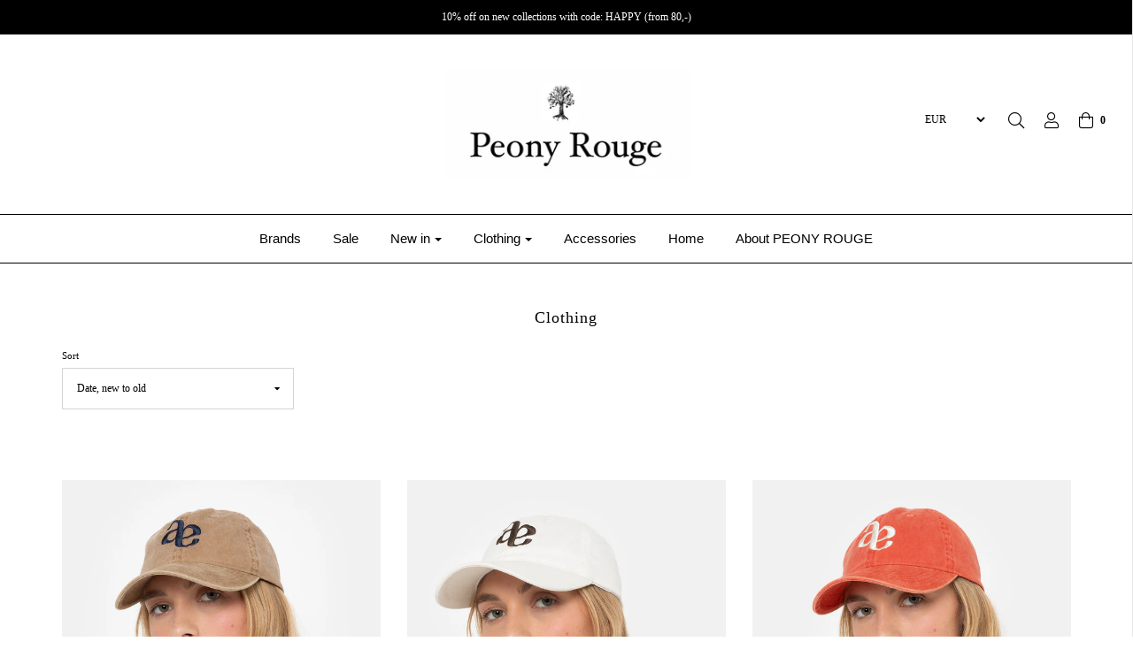

--- FILE ---
content_type: text/html; charset=utf-8
request_url: https://peonyrougestore.com/collections/clothing
body_size: 28410
content:
<!DOCTYPE html>
<!--[if lt IE 7 ]><html class="no-js ie ie6" lang="en"> <![endif]-->
<!--[if IE 7 ]><html class="no-js ie ie7" lang="en"> <![endif]-->
<!--[if IE 8 ]><html class="no-js ie ie8" lang="en"> <![endif]-->
<!--[if (gte IE 9)|!(IE)]><!-->
<html class="no-js" lang="en">
<!--<![endif]-->

<head>

	<meta charset="utf-8">

	<!--[if lt IE 9]>
		<script src="//html5shim.googlecode.com/svn/trunk/html5.js"></script>
	<![endif]-->

	<title>
		Clothing &ndash; Peony Rouge
	</title>

	<script type="text/javascript">
		document.documentElement.className = document.documentElement.className.replace('no-js', 'js');
	</script>

	

	
		<meta name="viewport" content="width=device-width, initial-scale=1, shrink-to-fit=no">
	

	<meta property="og:site_name" content="Peony Rouge">
<meta property="og:url" content="https://peonyrougestore.com/collections/clothing">
<meta property="og:title" content="Clothing">
<meta property="og:type" content="website">
<meta property="og:description" content="As fashion enthusiasts, we are delighted to offer a selection of womenswear with special brands such as Vanessa Bruno, Róhe, Les Coyotes de Paris, Skall Studio, Bellerose, Cordera, Pomandère, Soeur, Bobo Choses, Aiayu, Ame Antwerp and many more">


<meta name="twitter:site" content="@">
<meta name="twitter:card" content="summary_large_image">
<meta name="twitter:title" content="Clothing">
<meta name="twitter:description" content="As fashion enthusiasts, we are delighted to offer a selection of womenswear with special brands such as Vanessa Bruno, Róhe, Les Coyotes de Paris, Skall Studio, Bellerose, Cordera, Pomandère, Soeur, Bobo Choses, Aiayu, Ame Antwerp and many more">

	<link rel="canonical" href="https://peonyrougestore.com/collections/clothing" />

	<!-- CSS -->
	<link href="//peonyrougestore.com/cdn/shop/t/2/assets/plugins.css?v=124352044540351870501759417582" rel="stylesheet" type="text/css" media="all" /> <link href="//peonyrougestore.com/cdn/shop/t/2/assets/style.scss.css?v=74322511912029317971759417584" rel="stylesheet" type="text/css" media="all" />

	



	
		<link rel="shortcut icon" href="//peonyrougestore.com/cdn/shop/files/IMG_0072_32x32.jpg?v=1639088152" type="image/png">
	

	<link rel="sitemap" type="application/xml" title="Sitemap" href="/sitemap.xml" />

	<script>window.performance && window.performance.mark && window.performance.mark('shopify.content_for_header.start');</script><meta name="google-site-verification" content="FIzKTJnsyg-P6UJASN2a2c2ktzwYHCdZqP4MKeEzIg0">
<meta name="facebook-domain-verification" content="duaiwmmiv68x4st1csvvfkg9vkzdu9">
<meta id="shopify-digital-wallet" name="shopify-digital-wallet" content="/5892898905/digital_wallets/dialog">
<meta name="shopify-checkout-api-token" content="aedc52674f77561009597ea8b8f2be7c">
<meta id="in-context-paypal-metadata" data-shop-id="5892898905" data-venmo-supported="false" data-environment="production" data-locale="en_US" data-paypal-v4="true" data-currency="EUR">
<link rel="alternate" type="application/atom+xml" title="Feed" href="/collections/clothing.atom" />
<link rel="next" href="/collections/clothing?page=2">
<link rel="alternate" type="application/json+oembed" href="https://peonyrougestore.com/collections/clothing.oembed">
<script async="async" src="/checkouts/internal/preloads.js?locale=en-DE"></script>
<script id="shopify-features" type="application/json">{"accessToken":"aedc52674f77561009597ea8b8f2be7c","betas":["rich-media-storefront-analytics"],"domain":"peonyrougestore.com","predictiveSearch":true,"shopId":5892898905,"locale":"en"}</script>
<script>var Shopify = Shopify || {};
Shopify.shop = "hotel-pairs.myshopify.com";
Shopify.locale = "en";
Shopify.currency = {"active":"EUR","rate":"1.0"};
Shopify.country = "DE";
Shopify.theme = {"name":"Envy","id":39695155289,"schema_name":"Envy","schema_version":"19.0.1","theme_store_id":411,"role":"main"};
Shopify.theme.handle = "null";
Shopify.theme.style = {"id":null,"handle":null};
Shopify.cdnHost = "peonyrougestore.com/cdn";
Shopify.routes = Shopify.routes || {};
Shopify.routes.root = "/";</script>
<script type="module">!function(o){(o.Shopify=o.Shopify||{}).modules=!0}(window);</script>
<script>!function(o){function n(){var o=[];function n(){o.push(Array.prototype.slice.apply(arguments))}return n.q=o,n}var t=o.Shopify=o.Shopify||{};t.loadFeatures=n(),t.autoloadFeatures=n()}(window);</script>
<script id="shop-js-analytics" type="application/json">{"pageType":"collection"}</script>
<script defer="defer" async type="module" src="//peonyrougestore.com/cdn/shopifycloud/shop-js/modules/v2/client.init-shop-cart-sync_BT-GjEfc.en.esm.js"></script>
<script defer="defer" async type="module" src="//peonyrougestore.com/cdn/shopifycloud/shop-js/modules/v2/chunk.common_D58fp_Oc.esm.js"></script>
<script defer="defer" async type="module" src="//peonyrougestore.com/cdn/shopifycloud/shop-js/modules/v2/chunk.modal_xMitdFEc.esm.js"></script>
<script type="module">
  await import("//peonyrougestore.com/cdn/shopifycloud/shop-js/modules/v2/client.init-shop-cart-sync_BT-GjEfc.en.esm.js");
await import("//peonyrougestore.com/cdn/shopifycloud/shop-js/modules/v2/chunk.common_D58fp_Oc.esm.js");
await import("//peonyrougestore.com/cdn/shopifycloud/shop-js/modules/v2/chunk.modal_xMitdFEc.esm.js");

  window.Shopify.SignInWithShop?.initShopCartSync?.({"fedCMEnabled":true,"windoidEnabled":true});

</script>
<script id="__st">var __st={"a":5892898905,"offset":3600,"reqid":"296d04ca-c771-47b3-971f-9547cec53e18-1769388560","pageurl":"peonyrougestore.com\/collections\/clothing","u":"090fe72b0579","p":"collection","rtyp":"collection","rid":284545024185};</script>
<script>window.ShopifyPaypalV4VisibilityTracking = true;</script>
<script id="form-persister">!function(){'use strict';const t='contact',e='new_comment',n=[[t,t],['blogs',e],['comments',e],[t,'customer']],o='password',r='form_key',c=['recaptcha-v3-token','g-recaptcha-response','h-captcha-response',o],s=()=>{try{return window.sessionStorage}catch{return}},i='__shopify_v',u=t=>t.elements[r],a=function(){const t=[...n].map((([t,e])=>`form[action*='/${t}']:not([data-nocaptcha='true']) input[name='form_type'][value='${e}']`)).join(',');var e;return e=t,()=>e?[...document.querySelectorAll(e)].map((t=>t.form)):[]}();function m(t){const e=u(t);a().includes(t)&&(!e||!e.value)&&function(t){try{if(!s())return;!function(t){const e=s();if(!e)return;const n=u(t);if(!n)return;const o=n.value;o&&e.removeItem(o)}(t);const e=Array.from(Array(32),(()=>Math.random().toString(36)[2])).join('');!function(t,e){u(t)||t.append(Object.assign(document.createElement('input'),{type:'hidden',name:r})),t.elements[r].value=e}(t,e),function(t,e){const n=s();if(!n)return;const r=[...t.querySelectorAll(`input[type='${o}']`)].map((({name:t})=>t)),u=[...c,...r],a={};for(const[o,c]of new FormData(t).entries())u.includes(o)||(a[o]=c);n.setItem(e,JSON.stringify({[i]:1,action:t.action,data:a}))}(t,e)}catch(e){console.error('failed to persist form',e)}}(t)}const f=t=>{if('true'===t.dataset.persistBound)return;const e=function(t,e){const n=function(t){return'function'==typeof t.submit?t.submit:HTMLFormElement.prototype.submit}(t).bind(t);return function(){let t;return()=>{t||(t=!0,(()=>{try{e(),n()}catch(t){(t=>{console.error('form submit failed',t)})(t)}})(),setTimeout((()=>t=!1),250))}}()}(t,(()=>{m(t)}));!function(t,e){if('function'==typeof t.submit&&'function'==typeof e)try{t.submit=e}catch{}}(t,e),t.addEventListener('submit',(t=>{t.preventDefault(),e()})),t.dataset.persistBound='true'};!function(){function t(t){const e=(t=>{const e=t.target;return e instanceof HTMLFormElement?e:e&&e.form})(t);e&&m(e)}document.addEventListener('submit',t),document.addEventListener('DOMContentLoaded',(()=>{const e=a();for(const t of e)f(t);var n;n=document.body,new window.MutationObserver((t=>{for(const e of t)if('childList'===e.type&&e.addedNodes.length)for(const t of e.addedNodes)1===t.nodeType&&'FORM'===t.tagName&&a().includes(t)&&f(t)})).observe(n,{childList:!0,subtree:!0,attributes:!1}),document.removeEventListener('submit',t)}))}()}();</script>
<script integrity="sha256-4kQ18oKyAcykRKYeNunJcIwy7WH5gtpwJnB7kiuLZ1E=" data-source-attribution="shopify.loadfeatures" defer="defer" src="//peonyrougestore.com/cdn/shopifycloud/storefront/assets/storefront/load_feature-a0a9edcb.js" crossorigin="anonymous"></script>
<script data-source-attribution="shopify.dynamic_checkout.dynamic.init">var Shopify=Shopify||{};Shopify.PaymentButton=Shopify.PaymentButton||{isStorefrontPortableWallets:!0,init:function(){window.Shopify.PaymentButton.init=function(){};var t=document.createElement("script");t.src="https://peonyrougestore.com/cdn/shopifycloud/portable-wallets/latest/portable-wallets.en.js",t.type="module",document.head.appendChild(t)}};
</script>
<script data-source-attribution="shopify.dynamic_checkout.buyer_consent">
  function portableWalletsHideBuyerConsent(e){var t=document.getElementById("shopify-buyer-consent"),n=document.getElementById("shopify-subscription-policy-button");t&&n&&(t.classList.add("hidden"),t.setAttribute("aria-hidden","true"),n.removeEventListener("click",e))}function portableWalletsShowBuyerConsent(e){var t=document.getElementById("shopify-buyer-consent"),n=document.getElementById("shopify-subscription-policy-button");t&&n&&(t.classList.remove("hidden"),t.removeAttribute("aria-hidden"),n.addEventListener("click",e))}window.Shopify?.PaymentButton&&(window.Shopify.PaymentButton.hideBuyerConsent=portableWalletsHideBuyerConsent,window.Shopify.PaymentButton.showBuyerConsent=portableWalletsShowBuyerConsent);
</script>
<script data-source-attribution="shopify.dynamic_checkout.cart.bootstrap">document.addEventListener("DOMContentLoaded",(function(){function t(){return document.querySelector("shopify-accelerated-checkout-cart, shopify-accelerated-checkout")}if(t())Shopify.PaymentButton.init();else{new MutationObserver((function(e,n){t()&&(Shopify.PaymentButton.init(),n.disconnect())})).observe(document.body,{childList:!0,subtree:!0})}}));
</script>
<link id="shopify-accelerated-checkout-styles" rel="stylesheet" media="screen" href="https://peonyrougestore.com/cdn/shopifycloud/portable-wallets/latest/accelerated-checkout-backwards-compat.css" crossorigin="anonymous">
<style id="shopify-accelerated-checkout-cart">
        #shopify-buyer-consent {
  margin-top: 1em;
  display: inline-block;
  width: 100%;
}

#shopify-buyer-consent.hidden {
  display: none;
}

#shopify-subscription-policy-button {
  background: none;
  border: none;
  padding: 0;
  text-decoration: underline;
  font-size: inherit;
  cursor: pointer;
}

#shopify-subscription-policy-button::before {
  box-shadow: none;
}

      </style>

<script>window.performance && window.performance.mark && window.performance.mark('shopify.content_for_header.end');</script>

	<script type="text/javascript">
	window.lazySizesConfig = window.lazySizesConfig || {};
	window.lazySizesConfig.rias = window.lazySizesConfig.rias || {};

	// configure available widths to replace with the {width} placeholder
	window.lazySizesConfig.rias.widths = [150, 300, 600, 900, 1200, 1500, 1800, 2100];
	</script>

	

	<script src="//peonyrougestore.com/cdn/shop/t/2/assets/jquery-3.3.1.min.js?v=23846495244194134081539007961" type="text/javascript"></script>
	<script src="//peonyrougestore.com/cdn/shop/t/2/assets/plugins.js?v=67531788943777300511539007962" type="text/javascript"></script>
	<script src="//peonyrougestore.com/cdn/shop/t/2/assets/custom.js?v=30021744879882148351539007956" type="text/javascript"></script>
	<script src="//peonyrougestore.com/cdn/shop/t/2/assets/sections.js?v=7440681406696200521539007968" type="text/javascript"></script>

<meta property="og:image" content="https://cdn.shopify.com/s/files/1/0058/9289/8905/files/website_7205b739-94a7-447f-951c-e23bcb52717e.jpg?v=1700231085" />
<meta property="og:image:secure_url" content="https://cdn.shopify.com/s/files/1/0058/9289/8905/files/website_7205b739-94a7-447f-951c-e23bcb52717e.jpg?v=1700231085" />
<meta property="og:image:width" content="942" />
<meta property="og:image:height" content="1322" />
<link href="https://monorail-edge.shopifysvc.com" rel="dns-prefetch">
<script>(function(){if ("sendBeacon" in navigator && "performance" in window) {try {var session_token_from_headers = performance.getEntriesByType('navigation')[0].serverTiming.find(x => x.name == '_s').description;} catch {var session_token_from_headers = undefined;}var session_cookie_matches = document.cookie.match(/_shopify_s=([^;]*)/);var session_token_from_cookie = session_cookie_matches && session_cookie_matches.length === 2 ? session_cookie_matches[1] : "";var session_token = session_token_from_headers || session_token_from_cookie || "";function handle_abandonment_event(e) {var entries = performance.getEntries().filter(function(entry) {return /monorail-edge.shopifysvc.com/.test(entry.name);});if (!window.abandonment_tracked && entries.length === 0) {window.abandonment_tracked = true;var currentMs = Date.now();var navigation_start = performance.timing.navigationStart;var payload = {shop_id: 5892898905,url: window.location.href,navigation_start,duration: currentMs - navigation_start,session_token,page_type: "collection"};window.navigator.sendBeacon("https://monorail-edge.shopifysvc.com/v1/produce", JSON.stringify({schema_id: "online_store_buyer_site_abandonment/1.1",payload: payload,metadata: {event_created_at_ms: currentMs,event_sent_at_ms: currentMs}}));}}window.addEventListener('pagehide', handle_abandonment_event);}}());</script>
<script id="web-pixels-manager-setup">(function e(e,d,r,n,o){if(void 0===o&&(o={}),!Boolean(null===(a=null===(i=window.Shopify)||void 0===i?void 0:i.analytics)||void 0===a?void 0:a.replayQueue)){var i,a;window.Shopify=window.Shopify||{};var t=window.Shopify;t.analytics=t.analytics||{};var s=t.analytics;s.replayQueue=[],s.publish=function(e,d,r){return s.replayQueue.push([e,d,r]),!0};try{self.performance.mark("wpm:start")}catch(e){}var l=function(){var e={modern:/Edge?\/(1{2}[4-9]|1[2-9]\d|[2-9]\d{2}|\d{4,})\.\d+(\.\d+|)|Firefox\/(1{2}[4-9]|1[2-9]\d|[2-9]\d{2}|\d{4,})\.\d+(\.\d+|)|Chrom(ium|e)\/(9{2}|\d{3,})\.\d+(\.\d+|)|(Maci|X1{2}).+ Version\/(15\.\d+|(1[6-9]|[2-9]\d|\d{3,})\.\d+)([,.]\d+|)( \(\w+\)|)( Mobile\/\w+|) Safari\/|Chrome.+OPR\/(9{2}|\d{3,})\.\d+\.\d+|(CPU[ +]OS|iPhone[ +]OS|CPU[ +]iPhone|CPU IPhone OS|CPU iPad OS)[ +]+(15[._]\d+|(1[6-9]|[2-9]\d|\d{3,})[._]\d+)([._]\d+|)|Android:?[ /-](13[3-9]|1[4-9]\d|[2-9]\d{2}|\d{4,})(\.\d+|)(\.\d+|)|Android.+Firefox\/(13[5-9]|1[4-9]\d|[2-9]\d{2}|\d{4,})\.\d+(\.\d+|)|Android.+Chrom(ium|e)\/(13[3-9]|1[4-9]\d|[2-9]\d{2}|\d{4,})\.\d+(\.\d+|)|SamsungBrowser\/([2-9]\d|\d{3,})\.\d+/,legacy:/Edge?\/(1[6-9]|[2-9]\d|\d{3,})\.\d+(\.\d+|)|Firefox\/(5[4-9]|[6-9]\d|\d{3,})\.\d+(\.\d+|)|Chrom(ium|e)\/(5[1-9]|[6-9]\d|\d{3,})\.\d+(\.\d+|)([\d.]+$|.*Safari\/(?![\d.]+ Edge\/[\d.]+$))|(Maci|X1{2}).+ Version\/(10\.\d+|(1[1-9]|[2-9]\d|\d{3,})\.\d+)([,.]\d+|)( \(\w+\)|)( Mobile\/\w+|) Safari\/|Chrome.+OPR\/(3[89]|[4-9]\d|\d{3,})\.\d+\.\d+|(CPU[ +]OS|iPhone[ +]OS|CPU[ +]iPhone|CPU IPhone OS|CPU iPad OS)[ +]+(10[._]\d+|(1[1-9]|[2-9]\d|\d{3,})[._]\d+)([._]\d+|)|Android:?[ /-](13[3-9]|1[4-9]\d|[2-9]\d{2}|\d{4,})(\.\d+|)(\.\d+|)|Mobile Safari.+OPR\/([89]\d|\d{3,})\.\d+\.\d+|Android.+Firefox\/(13[5-9]|1[4-9]\d|[2-9]\d{2}|\d{4,})\.\d+(\.\d+|)|Android.+Chrom(ium|e)\/(13[3-9]|1[4-9]\d|[2-9]\d{2}|\d{4,})\.\d+(\.\d+|)|Android.+(UC? ?Browser|UCWEB|U3)[ /]?(15\.([5-9]|\d{2,})|(1[6-9]|[2-9]\d|\d{3,})\.\d+)\.\d+|SamsungBrowser\/(5\.\d+|([6-9]|\d{2,})\.\d+)|Android.+MQ{2}Browser\/(14(\.(9|\d{2,})|)|(1[5-9]|[2-9]\d|\d{3,})(\.\d+|))(\.\d+|)|K[Aa][Ii]OS\/(3\.\d+|([4-9]|\d{2,})\.\d+)(\.\d+|)/},d=e.modern,r=e.legacy,n=navigator.userAgent;return n.match(d)?"modern":n.match(r)?"legacy":"unknown"}(),u="modern"===l?"modern":"legacy",c=(null!=n?n:{modern:"",legacy:""})[u],f=function(e){return[e.baseUrl,"/wpm","/b",e.hashVersion,"modern"===e.buildTarget?"m":"l",".js"].join("")}({baseUrl:d,hashVersion:r,buildTarget:u}),m=function(e){var d=e.version,r=e.bundleTarget,n=e.surface,o=e.pageUrl,i=e.monorailEndpoint;return{emit:function(e){var a=e.status,t=e.errorMsg,s=(new Date).getTime(),l=JSON.stringify({metadata:{event_sent_at_ms:s},events:[{schema_id:"web_pixels_manager_load/3.1",payload:{version:d,bundle_target:r,page_url:o,status:a,surface:n,error_msg:t},metadata:{event_created_at_ms:s}}]});if(!i)return console&&console.warn&&console.warn("[Web Pixels Manager] No Monorail endpoint provided, skipping logging."),!1;try{return self.navigator.sendBeacon.bind(self.navigator)(i,l)}catch(e){}var u=new XMLHttpRequest;try{return u.open("POST",i,!0),u.setRequestHeader("Content-Type","text/plain"),u.send(l),!0}catch(e){return console&&console.warn&&console.warn("[Web Pixels Manager] Got an unhandled error while logging to Monorail."),!1}}}}({version:r,bundleTarget:l,surface:e.surface,pageUrl:self.location.href,monorailEndpoint:e.monorailEndpoint});try{o.browserTarget=l,function(e){var d=e.src,r=e.async,n=void 0===r||r,o=e.onload,i=e.onerror,a=e.sri,t=e.scriptDataAttributes,s=void 0===t?{}:t,l=document.createElement("script"),u=document.querySelector("head"),c=document.querySelector("body");if(l.async=n,l.src=d,a&&(l.integrity=a,l.crossOrigin="anonymous"),s)for(var f in s)if(Object.prototype.hasOwnProperty.call(s,f))try{l.dataset[f]=s[f]}catch(e){}if(o&&l.addEventListener("load",o),i&&l.addEventListener("error",i),u)u.appendChild(l);else{if(!c)throw new Error("Did not find a head or body element to append the script");c.appendChild(l)}}({src:f,async:!0,onload:function(){if(!function(){var e,d;return Boolean(null===(d=null===(e=window.Shopify)||void 0===e?void 0:e.analytics)||void 0===d?void 0:d.initialized)}()){var d=window.webPixelsManager.init(e)||void 0;if(d){var r=window.Shopify.analytics;r.replayQueue.forEach((function(e){var r=e[0],n=e[1],o=e[2];d.publishCustomEvent(r,n,o)})),r.replayQueue=[],r.publish=d.publishCustomEvent,r.visitor=d.visitor,r.initialized=!0}}},onerror:function(){return m.emit({status:"failed",errorMsg:"".concat(f," has failed to load")})},sri:function(e){var d=/^sha384-[A-Za-z0-9+/=]+$/;return"string"==typeof e&&d.test(e)}(c)?c:"",scriptDataAttributes:o}),m.emit({status:"loading"})}catch(e){m.emit({status:"failed",errorMsg:(null==e?void 0:e.message)||"Unknown error"})}}})({shopId: 5892898905,storefrontBaseUrl: "https://peonyrougestore.com",extensionsBaseUrl: "https://extensions.shopifycdn.com/cdn/shopifycloud/web-pixels-manager",monorailEndpoint: "https://monorail-edge.shopifysvc.com/unstable/produce_batch",surface: "storefront-renderer",enabledBetaFlags: ["2dca8a86"],webPixelsConfigList: [{"id":"1067352332","configuration":"{\"config\":\"{\\\"pixel_id\\\":\\\"AW-636451324\\\",\\\"target_country\\\":\\\"DE\\\",\\\"gtag_events\\\":[{\\\"type\\\":\\\"page_view\\\",\\\"action_label\\\":\\\"AW-636451324\\\/UUG-CLzs-s8BEPzzva8C\\\"},{\\\"type\\\":\\\"purchase\\\",\\\"action_label\\\":\\\"AW-636451324\\\/-hoqCNTv-s8BEPzzva8C\\\"},{\\\"type\\\":\\\"view_item\\\",\\\"action_label\\\":\\\"AW-636451324\\\/gQwZCNfv-s8BEPzzva8C\\\"},{\\\"type\\\":\\\"add_to_cart\\\",\\\"action_label\\\":\\\"AW-636451324\\\/llHICNrv-s8BEPzzva8C\\\"},{\\\"type\\\":\\\"begin_checkout\\\",\\\"action_label\\\":\\\"AW-636451324\\\/8PcuCN3v-s8BEPzzva8C\\\"},{\\\"type\\\":\\\"search\\\",\\\"action_label\\\":\\\"AW-636451324\\\/7YbSCODv-s8BEPzzva8C\\\"},{\\\"type\\\":\\\"add_payment_info\\\",\\\"action_label\\\":\\\"AW-636451324\\\/G58qCOPv-s8BEPzzva8C\\\"}],\\\"enable_monitoring_mode\\\":false}\"}","eventPayloadVersion":"v1","runtimeContext":"OPEN","scriptVersion":"b2a88bafab3e21179ed38636efcd8a93","type":"APP","apiClientId":1780363,"privacyPurposes":[],"dataSharingAdjustments":{"protectedCustomerApprovalScopes":["read_customer_address","read_customer_email","read_customer_name","read_customer_personal_data","read_customer_phone"]}},{"id":"191529228","eventPayloadVersion":"v1","runtimeContext":"LAX","scriptVersion":"1","type":"CUSTOM","privacyPurposes":["ANALYTICS"],"name":"Google Analytics tag (migrated)"},{"id":"shopify-app-pixel","configuration":"{}","eventPayloadVersion":"v1","runtimeContext":"STRICT","scriptVersion":"0450","apiClientId":"shopify-pixel","type":"APP","privacyPurposes":["ANALYTICS","MARKETING"]},{"id":"shopify-custom-pixel","eventPayloadVersion":"v1","runtimeContext":"LAX","scriptVersion":"0450","apiClientId":"shopify-pixel","type":"CUSTOM","privacyPurposes":["ANALYTICS","MARKETING"]}],isMerchantRequest: false,initData: {"shop":{"name":"Peony Rouge","paymentSettings":{"currencyCode":"EUR"},"myshopifyDomain":"hotel-pairs.myshopify.com","countryCode":"DE","storefrontUrl":"https:\/\/peonyrougestore.com"},"customer":null,"cart":null,"checkout":null,"productVariants":[],"purchasingCompany":null},},"https://peonyrougestore.com/cdn","fcfee988w5aeb613cpc8e4bc33m6693e112",{"modern":"","legacy":""},{"shopId":"5892898905","storefrontBaseUrl":"https:\/\/peonyrougestore.com","extensionBaseUrl":"https:\/\/extensions.shopifycdn.com\/cdn\/shopifycloud\/web-pixels-manager","surface":"storefront-renderer","enabledBetaFlags":"[\"2dca8a86\"]","isMerchantRequest":"false","hashVersion":"fcfee988w5aeb613cpc8e4bc33m6693e112","publish":"custom","events":"[[\"page_viewed\",{}],[\"collection_viewed\",{\"collection\":{\"id\":\"284545024185\",\"title\":\"Clothing\",\"productVariants\":[{\"price\":{\"amount\":55.0,\"currencyCode\":\"EUR\"},\"product\":{\"title\":\"Âme Antwerp Maurice Baseball Logo Cap - Taupe\",\"vendor\":\"Âme Antwerp\",\"id\":\"11708184658188\",\"untranslatedTitle\":\"Âme Antwerp Maurice Baseball Logo Cap - Taupe\",\"url\":\"\/products\/ame-antwerp-maurice-baseball-logo-cap-taupe\",\"type\":\"Accessories\"},\"id\":\"54560971391244\",\"image\":{\"src\":\"\/\/peonyrougestore.com\/cdn\/shop\/files\/Ame_Antwerp_maurice_baseball_cap_taupe_brown_ame_logo_fall_winter_25_26_women_fashion_01_fe7d3422-1810-4e7d-8ed5-62f23c01f1a4.jpg?v=1763365942\"},\"sku\":null,\"title\":\"One size\",\"untranslatedTitle\":\"One size\"},{\"price\":{\"amount\":55.0,\"currencyCode\":\"EUR\"},\"product\":{\"title\":\"Âme Antwerp Maurice Baseball Logo Cap - Off-White with Âme Logo\",\"vendor\":\"Âme Antwerp\",\"id\":\"11708184592652\",\"untranslatedTitle\":\"Âme Antwerp Maurice Baseball Logo Cap - Off-White with Âme Logo\",\"url\":\"\/products\/ame-antwerp-maurice-baseball-logo-cap-off-white-with-ame-logo\",\"type\":\"Accessories\"},\"id\":\"54560970539276\",\"image\":{\"src\":\"\/\/peonyrougestore.com\/cdn\/shop\/files\/Ame_Antwerp_maurice_baseball_cap__white_ame_logo_fall_winter_25_26_women_fashion_01.jpg?v=1763365322\"},\"sku\":null,\"title\":\"One size\",\"untranslatedTitle\":\"One size\"},{\"price\":{\"amount\":55.0,\"currencyCode\":\"EUR\"},\"product\":{\"title\":\"Âme Antwerp Maurice Baseball Logo Cap - Orange with White Logo\",\"vendor\":\"Âme Antwerp\",\"id\":\"11708183740684\",\"untranslatedTitle\":\"Âme Antwerp Maurice Baseball Logo Cap - Orange with White Logo\",\"url\":\"\/products\/ame-antwerp-maurice-baseball-logo-cap-off-white-with-white-logo\",\"type\":\"Accessories\"},\"id\":\"54560964870412\",\"image\":{\"src\":\"\/\/peonyrougestore.com\/cdn\/shop\/files\/Ame_Antwerp_maurice_baseball_cap_orange_whitelogo_fall_winter_25_26_women_fashion_01_06d693e5-219a-4b13-b73f-88a568d9774b.jpg?v=1763365289\"},\"sku\":null,\"title\":\"One size\",\"untranslatedTitle\":\"One size\"},{\"price\":{\"amount\":228.0,\"currencyCode\":\"EUR\"},\"product\":{\"title\":\"Âme Antwerp Mahaut Wooly Jacket  - Blue \u0026 Beige Checked\",\"vendor\":\"Âme Antwerp\",\"id\":\"11707828961548\",\"untranslatedTitle\":\"Âme Antwerp Mahaut Wooly Jacket  - Blue \u0026 Beige Checked\",\"url\":\"\/products\/ame-antwerp-mahaut-wooly-jacket-blue-beige-checked\",\"type\":\"Jacket\"},\"id\":\"54559071731980\",\"image\":{\"src\":\"\/\/peonyrougestore.com\/cdn\/shop\/files\/Ame_Antwerp_mahaut_wooly_oversized_jacket_Blue___Beige_Checked_fall_winter_25_26_women_fashion_01.png?v=1763280439\"},\"sku\":null,\"title\":\"One size\",\"untranslatedTitle\":\"One size\"},{\"price\":{\"amount\":199.0,\"currencyCode\":\"EUR\"},\"product\":{\"title\":\"Âme Antwerp Mahaut Teddy Jacket  - Dark Green\",\"vendor\":\"Âme Antwerp\",\"id\":\"11707828928780\",\"untranslatedTitle\":\"Âme Antwerp Mahaut Teddy Jacket  - Dark Green\",\"url\":\"\/products\/ame-antwerp-mahaut-teddy-jacket-dark-green-copy\",\"type\":\"Jacket\"},\"id\":\"54559071699212\",\"image\":{\"src\":\"\/\/peonyrougestore.com\/cdn\/shop\/files\/Ame_Antwerp_mahaut_teddy_oversized_jacket_dark_green_fall_winter_25_26_women_fashion_01.jpg?v=1763280360\"},\"sku\":null,\"title\":\"One size\",\"untranslatedTitle\":\"One size\"},{\"price\":{\"amount\":260.0,\"currencyCode\":\"EUR\"},\"product\":{\"title\":\"Âme Antwerp Kenji Wooly Jacket with Hoodie - Blue \u0026 Beige Checks\",\"vendor\":\"Âme Antwerp\",\"id\":\"11707826929932\",\"untranslatedTitle\":\"Âme Antwerp Kenji Wooly Jacket with Hoodie - Blue \u0026 Beige Checks\",\"url\":\"\/products\/ame-antwerp-kenji-wooly-jacket-with-hoodie-blue-beige-checks\",\"type\":\"Jacket\"},\"id\":\"54559066685708\",\"image\":{\"src\":\"\/\/peonyrougestore.com\/cdn\/shop\/files\/Ame_Antwerp_kenji_wooly_oversized_hoodie_jacket_beige___blue_checked_fall_winter_25_26_women_fashion_01.jpg?v=1763280245\"},\"sku\":null,\"title\":\"One size\",\"untranslatedTitle\":\"One size\"},{\"price\":{\"amount\":199.0,\"currencyCode\":\"EUR\"},\"product\":{\"title\":\"Âme Antwerp Kenji Teddy Jacket with Hoodie - Dark Green\",\"vendor\":\"Âme Antwerp\",\"id\":\"11707824210188\",\"untranslatedTitle\":\"Âme Antwerp Kenji Teddy Jacket with Hoodie - Dark Green\",\"url\":\"\/products\/ame-antwerp-kenji-teddy-jacket-with-hoodie-dark-green\",\"type\":\"Jacket\"},\"id\":\"54559066620172\",\"image\":{\"src\":\"\/\/peonyrougestore.com\/cdn\/shop\/files\/Ame_Antwerp_kenji_teddy_oversized_hoodie_jacket_dark_green_fall_winter_25_26_women_fashion_01.jpg?v=1763280106\"},\"sku\":null,\"title\":\"One size\",\"untranslatedTitle\":\"One size\"},{\"price\":{\"amount\":199.0,\"currencyCode\":\"EUR\"},\"product\":{\"title\":\"Âme Antwerp Kenji Teddy Jacket with Hoodie - Dark Grey\",\"vendor\":\"Âme Antwerp\",\"id\":\"11707824144652\",\"untranslatedTitle\":\"Âme Antwerp Kenji Teddy Jacket with Hoodie - Dark Grey\",\"url\":\"\/products\/ame-antwerp-kenji-teddy-jacket-with-hoodie-dark-grey\",\"type\":\"Jacket\"},\"id\":\"54559061737740\",\"image\":{\"src\":\"\/\/peonyrougestore.com\/cdn\/shop\/files\/Ame_Antwerp_kenji_teddy_oversized_hoodie_jacket_dark_grey_fall_winter_25_26_women_fashion_01.jpg?v=1763280048\"},\"sku\":null,\"title\":\"One size\",\"untranslatedTitle\":\"One size\"},{\"price\":{\"amount\":240.0,\"currencyCode\":\"EUR\"},\"product\":{\"title\":\"Âme Antwerp Hannah Wooly Jacket - Blue \u0026 Beige Checked\",\"vendor\":\"Âme Antwerp\",\"id\":\"11707824079116\",\"untranslatedTitle\":\"Âme Antwerp Hannah Wooly Jacket - Blue \u0026 Beige Checked\",\"url\":\"\/products\/ame-antwerp-hannah-wooly-jacket-blue-beige-checked\",\"type\":\"Jacket\"},\"id\":\"54559061672204\",\"image\":{\"src\":\"\/\/peonyrougestore.com\/cdn\/shop\/files\/Ame_Antwerp_hannah_wolly_oversized_jacket_blue___beige_checked_fall_winter_25_26_women_fashion_01.jpg?v=1763279922\"},\"sku\":null,\"title\":\"One size\",\"untranslatedTitle\":\"One size\"},{\"price\":{\"amount\":179.0,\"currencyCode\":\"EUR\"},\"product\":{\"title\":\"Âme Antwerp Hannah Teddy Jacket - Dark Green\",\"vendor\":\"Âme Antwerp\",\"id\":\"11707824046348\",\"untranslatedTitle\":\"Âme Antwerp Hannah Teddy Jacket - Dark Green\",\"url\":\"\/products\/ame-antwerp-hannah-teddy-jacket-dark-grey-copy\",\"type\":\"Jacket\"},\"id\":\"54559061639436\",\"image\":{\"src\":\"\/\/peonyrougestore.com\/cdn\/shop\/files\/Ame_Antwerp_hannah_teddy_oversized_jacket_dark_green_fall_winter_25_26_women_fashion_01.jpg?v=1763279820\"},\"sku\":null,\"title\":\"One size\",\"untranslatedTitle\":\"One size\"},{\"price\":{\"amount\":179.0,\"currencyCode\":\"EUR\"},\"product\":{\"title\":\"Âme Antwerp Hannah Teddy Jacket - Dark Grey\",\"vendor\":\"Âme Antwerp\",\"id\":\"11707823882508\",\"untranslatedTitle\":\"Âme Antwerp Hannah Teddy Jacket - Dark Grey\",\"url\":\"\/products\/ame-antwerp-hannah-teddy-jacket-dark-grey\",\"type\":\"Jacket\"},\"id\":\"54559061508364\",\"image\":{\"src\":\"\/\/peonyrougestore.com\/cdn\/shop\/files\/Ame_Antwerp_hannah_teddy_oversized_jacket_dark_grey_fall_winter_25_26_women_fashion_01.jpg?v=1763279614\"},\"sku\":null,\"title\":\"One size\",\"untranslatedTitle\":\"One size\"},{\"price\":{\"amount\":295.0,\"currencyCode\":\"EUR\"},\"product\":{\"title\":\"Âme Antwerp Morgan Long Coat with Hoodie - Dark Grey\",\"vendor\":\"Âme Antwerp\",\"id\":\"11706631520524\",\"untranslatedTitle\":\"Âme Antwerp Morgan Long Coat with Hoodie - Dark Grey\",\"url\":\"\/products\/a\",\"type\":\"Jacket\"},\"id\":\"54556071035148\",\"image\":{\"src\":\"\/\/peonyrougestore.com\/cdn\/shop\/files\/Ame_Antwerp_Morgan_coat_hoodie_dark_grey_fall_winter_25_26_women_fashion_01.jpg?v=1763104910\"},\"sku\":null,\"title\":\"One size\",\"untranslatedTitle\":\"One size\"},{\"price\":{\"amount\":209.0,\"currencyCode\":\"EUR\"},\"product\":{\"title\":\"Cordera BABY ALPACA POLO SWEATER - Anthracite\",\"vendor\":\"Cordera\",\"id\":\"11684951228684\",\"untranslatedTitle\":\"Cordera BABY ALPACA POLO SWEATER - Anthracite\",\"url\":\"\/products\/cordera-baby-alpaca-polo-sweater-anthracite\",\"type\":\"Knitwear\"},\"id\":\"54497322729740\",\"image\":{\"src\":\"\/\/peonyrougestore.com\/cdn\/shop\/files\/CORDERA_Baby_Alpaca_polo_sweater_anthracite_fall_winter_25_26_women_fashion_02.jpg?v=1760012473\"},\"sku\":null,\"title\":\"One size\",\"untranslatedTitle\":\"One size\"},{\"price\":{\"amount\":279.0,\"currencyCode\":\"EUR\"},\"product\":{\"title\":\"Cordera MERINO WOOL STRIPED POLO - White\",\"vendor\":\"Cordera\",\"id\":\"11684948607244\",\"untranslatedTitle\":\"Cordera MERINO WOOL STRIPED POLO - White\",\"url\":\"\/products\/cordera-merino-wool-striped-polo-white\",\"type\":\"Knitwear\"},\"id\":\"54497316274444\",\"image\":{\"src\":\"\/\/peonyrougestore.com\/cdn\/shop\/files\/CORDERA_Merino_Wool_striped_polo_white_fall_winter_25_26_women_fashion_01.jpg?v=1760012329\"},\"sku\":null,\"title\":\"One size\",\"untranslatedTitle\":\"One size\"},{\"price\":{\"amount\":279.0,\"currencyCode\":\"EUR\"},\"product\":{\"title\":\"Cordera MERINO WOOL BUTTONED SWEATER - Red\",\"vendor\":\"Cordera\",\"id\":\"11684943331596\",\"untranslatedTitle\":\"Cordera MERINO WOOL BUTTONED SWEATER - Red\",\"url\":\"\/products\/cordera-merino-wool-buttoned-sweater-red\",\"type\":\"Knitwear\"},\"id\":\"54497305100556\",\"image\":{\"src\":\"\/\/peonyrougestore.com\/cdn\/shop\/files\/CORDERA_Merino_wool_buttoned_sweater_Red_fall_winter_25_26_women_fashion_02.jpg?v=1760012191\"},\"sku\":null,\"title\":\"One size\",\"untranslatedTitle\":\"One size\"},{\"price\":{\"amount\":328.0,\"currencyCode\":\"EUR\"},\"product\":{\"title\":\"Cordera BABY ALPACA CARDIGAN - Anthracite\",\"vendor\":\"Cordera\",\"id\":\"11684675420428\",\"untranslatedTitle\":\"Cordera BABY ALPACA CARDIGAN - Anthracite\",\"url\":\"\/products\/cordera-baby-alpaca-cardigan-anthracite\",\"type\":\"Knitwear\"},\"id\":\"54496645120268\",\"image\":{\"src\":\"\/\/peonyrougestore.com\/cdn\/shop\/files\/CORDERA_Baby_Alpaca_cardigan_anthracite_fall_winter_25_26_women_fashion_01.jpg?v=1759991677\"},\"sku\":null,\"title\":\"One size\",\"untranslatedTitle\":\"One size\"},{\"price\":{\"amount\":419.0,\"currencyCode\":\"EUR\"},\"product\":{\"title\":\"Cordera MERINO WOOL COLLAR CARDIGAN - Anthracite\",\"vendor\":\"Cordera\",\"id\":\"11683263611148\",\"untranslatedTitle\":\"Cordera MERINO WOOL COLLAR CARDIGAN - Anthracite\",\"url\":\"\/products\/cordera-merino-wool-collar-cardigan-anthracite\",\"type\":\"Knitwear\"},\"id\":\"54496635977996\",\"image\":{\"src\":\"\/\/peonyrougestore.com\/cdn\/shop\/files\/CORDERA_Merino_wool_vollar_cardigan_anthracite_fall_winter_25_26_women_fashion_01.jpg?v=1759991179\"},\"sku\":null,\"title\":\"One size\",\"untranslatedTitle\":\"One size\"},{\"price\":{\"amount\":235.0,\"currencyCode\":\"EUR\"},\"product\":{\"title\":\"Collectors Club JAKARTA reversible Jacket - Chocolate\/Navy\",\"vendor\":\"Collectors Club\",\"id\":\"11682931081484\",\"untranslatedTitle\":\"Collectors Club JAKARTA reversible Jacket - Chocolate\/Navy\",\"url\":\"\/products\/collectors-club-jakarta-reversible-jacket-chocolate-navy\",\"type\":\"Jackets\"},\"id\":\"54492913369356\",\"image\":{\"src\":\"\/\/peonyrougestore.com\/cdn\/shop\/files\/Collectors_Club_Jakarta_reversible_jacket_Chocolate_navy_fall_winter_25_26_women_fashion_01.jpg?v=1759660864\"},\"sku\":null,\"title\":\"One size\",\"untranslatedTitle\":\"One size\"},{\"price\":{\"amount\":70.0,\"currencyCode\":\"EUR\"},\"product\":{\"title\":\"Bobo Choses Striped knitted scarf\",\"vendor\":\"Bobo Choses\",\"id\":\"11679663816972\",\"untranslatedTitle\":\"Bobo Choses Striped knitted scarf\",\"url\":\"\/products\/bobo-choses-striped-knitted-scarf\",\"type\":\"Accessories\"},\"id\":\"54485514780940\",\"image\":{\"src\":\"\/\/peonyrougestore.com\/cdn\/shop\/files\/Bobo_Choses_Striped_knitted_scarf_multicolor_fall_winter_25_26_women_fashion_01.jpg?v=1759134573\"},\"sku\":null,\"title\":\"One size\",\"untranslatedTitle\":\"One size\"},{\"price\":{\"amount\":95.0,\"currencyCode\":\"EUR\"},\"product\":{\"title\":\"Bobo Choses Padded cross bod bag - Khaki\",\"vendor\":\"Bobo Choses\",\"id\":\"11679646286092\",\"untranslatedTitle\":\"Bobo Choses Padded cross bod bag - Khaki\",\"url\":\"\/products\/bobo-choses-padded-cross-bod-bag-khaki\",\"type\":\"Accessories\"},\"id\":\"54485477261580\",\"image\":{\"src\":\"\/\/peonyrougestore.com\/cdn\/shop\/files\/Bobo_Choses_Padded_crossbody_bag_khaki_fall_winter_25_26_women_fashion_01.jpg?v=1759133031\"},\"sku\":null,\"title\":\"One size\",\"untranslatedTitle\":\"One size\"},{\"price\":{\"amount\":195.0,\"currencyCode\":\"EUR\"},\"product\":{\"title\":\"IVY OAK Amy wool scarf - Rusty brown\",\"vendor\":\"IVY OAK\",\"id\":\"11661217693964\",\"untranslatedTitle\":\"IVY OAK Amy wool scarf - Rusty brown\",\"url\":\"\/products\/ivy-oak-amy-wool-scarf-rusty-brown\",\"type\":\"Accessories\"},\"id\":\"54447045542156\",\"image\":{\"src\":\"\/\/peonyrougestore.com\/cdn\/shop\/files\/IVY_OAK_AMY_Wool_scarf_Rusty_brown_fall_winter_25_26_women_fashion_01.jpg?v=1756051720\"},\"sku\":null,\"title\":\"One size\",\"untranslatedTitle\":\"One size\"},{\"price\":{\"amount\":79.0,\"currencyCode\":\"EUR\"},\"product\":{\"title\":\"Bellerose HOBEL CROSSBODY BAG - Toffee\",\"vendor\":\"Bellerose\",\"id\":\"11658134749452\",\"untranslatedTitle\":\"Bellerose HOBEL CROSSBODY BAG - Toffee\",\"url\":\"\/products\/bellerose-hobel-crossbody-bag-toffee\",\"type\":\"Accessories\"},\"id\":\"54441488285964\",\"image\":{\"src\":\"\/\/peonyrougestore.com\/cdn\/shop\/files\/Bellerose_hobel_teddy_crossbody_bag_toffee_fall_winter_25_26_women_fashion_001.jpg?v=1755528982\"},\"sku\":null,\"title\":\"One size\",\"untranslatedTitle\":\"One size\"},{\"price\":{\"amount\":99.0,\"currencyCode\":\"EUR\"},\"product\":{\"title\":\"Bellerose SOSE SQUARE SCARF - Display B\",\"vendor\":\"Bellerose\",\"id\":\"11658122297612\",\"untranslatedTitle\":\"Bellerose SOSE SQUARE SCARF - Display B\",\"url\":\"\/products\/bellerose-sose-square-scarf-display-b\",\"type\":\"Accessories\"},\"id\":\"54441457910028\",\"image\":{\"src\":\"\/\/peonyrougestore.com\/cdn\/shop\/files\/Bellerose_sose_multicolor_scarf_display_b_winter_25_26_women_fashion_001.jpg?v=1755527593\"},\"sku\":null,\"title\":\"One size\",\"untranslatedTitle\":\"One size\"},{\"price\":{\"amount\":129.0,\"currencyCode\":\"EUR\"},\"product\":{\"title\":\"Bellerose HOMMIE BAG - Combo A\",\"vendor\":\"Bellerose\",\"id\":\"11658103554316\",\"untranslatedTitle\":\"Bellerose HOMMIE BAG - Combo A\",\"url\":\"\/products\/bellerose-hommie-bag-combo-a\",\"type\":\"Bags\"},\"id\":\"54441401647372\",\"image\":{\"src\":\"\/\/peonyrougestore.com\/cdn\/shop\/files\/Bellerose_Hommie_shoulder_bag_combo_a_multicolor_fall_winter_25_26_women_fashion_001.jpg?v=1755526570\"},\"sku\":null,\"title\":\"One size\",\"untranslatedTitle\":\"One size\"}]}}]]"});</script><script>
  window.ShopifyAnalytics = window.ShopifyAnalytics || {};
  window.ShopifyAnalytics.meta = window.ShopifyAnalytics.meta || {};
  window.ShopifyAnalytics.meta.currency = 'EUR';
  var meta = {"products":[{"id":11708184658188,"gid":"gid:\/\/shopify\/Product\/11708184658188","vendor":"Âme Antwerp","type":"Accessories","handle":"ame-antwerp-maurice-baseball-logo-cap-taupe","variants":[{"id":54560971391244,"price":5500,"name":"Âme Antwerp Maurice Baseball Logo Cap - Taupe - One size","public_title":"One size","sku":null},{"id":54560971424012,"price":5500,"name":"Âme Antwerp Maurice Baseball Logo Cap - Taupe - -","public_title":"-","sku":null}],"remote":false},{"id":11708184592652,"gid":"gid:\/\/shopify\/Product\/11708184592652","vendor":"Âme Antwerp","type":"Accessories","handle":"ame-antwerp-maurice-baseball-logo-cap-off-white-with-ame-logo","variants":[{"id":54560970539276,"price":5500,"name":"Âme Antwerp Maurice Baseball Logo Cap - Off-White with Âme Logo - One size","public_title":"One size","sku":null},{"id":54560970572044,"price":5500,"name":"Âme Antwerp Maurice Baseball Logo Cap - Off-White with Âme Logo - -","public_title":"-","sku":null}],"remote":false},{"id":11708183740684,"gid":"gid:\/\/shopify\/Product\/11708183740684","vendor":"Âme Antwerp","type":"Accessories","handle":"ame-antwerp-maurice-baseball-logo-cap-off-white-with-white-logo","variants":[{"id":54560964870412,"price":5500,"name":"Âme Antwerp Maurice Baseball Logo Cap - Orange with White Logo - One size","public_title":"One size","sku":null},{"id":54560964903180,"price":5500,"name":"Âme Antwerp Maurice Baseball Logo Cap - Orange with White Logo - -","public_title":"-","sku":null}],"remote":false},{"id":11707828961548,"gid":"gid:\/\/shopify\/Product\/11707828961548","vendor":"Âme Antwerp","type":"Jacket","handle":"ame-antwerp-mahaut-wooly-jacket-blue-beige-checked","variants":[{"id":54559071731980,"price":22800,"name":"Âme Antwerp Mahaut Wooly Jacket  - Blue \u0026 Beige Checked - One size","public_title":"One size","sku":null}],"remote":false},{"id":11707828928780,"gid":"gid:\/\/shopify\/Product\/11707828928780","vendor":"Âme Antwerp","type":"Jacket","handle":"ame-antwerp-mahaut-teddy-jacket-dark-green-copy","variants":[{"id":54559071699212,"price":19900,"name":"Âme Antwerp Mahaut Teddy Jacket  - Dark Green - One size","public_title":"One size","sku":null}],"remote":false},{"id":11707826929932,"gid":"gid:\/\/shopify\/Product\/11707826929932","vendor":"Âme Antwerp","type":"Jacket","handle":"ame-antwerp-kenji-wooly-jacket-with-hoodie-blue-beige-checks","variants":[{"id":54559066685708,"price":26000,"name":"Âme Antwerp Kenji Wooly Jacket with Hoodie - Blue \u0026 Beige Checks - One size","public_title":"One size","sku":null}],"remote":false},{"id":11707824210188,"gid":"gid:\/\/shopify\/Product\/11707824210188","vendor":"Âme Antwerp","type":"Jacket","handle":"ame-antwerp-kenji-teddy-jacket-with-hoodie-dark-green","variants":[{"id":54559066620172,"price":19900,"name":"Âme Antwerp Kenji Teddy Jacket with Hoodie - Dark Green - One size","public_title":"One size","sku":null}],"remote":false},{"id":11707824144652,"gid":"gid:\/\/shopify\/Product\/11707824144652","vendor":"Âme Antwerp","type":"Jacket","handle":"ame-antwerp-kenji-teddy-jacket-with-hoodie-dark-grey","variants":[{"id":54559061737740,"price":19900,"name":"Âme Antwerp Kenji Teddy Jacket with Hoodie - Dark Grey - One size","public_title":"One size","sku":null}],"remote":false},{"id":11707824079116,"gid":"gid:\/\/shopify\/Product\/11707824079116","vendor":"Âme Antwerp","type":"Jacket","handle":"ame-antwerp-hannah-wooly-jacket-blue-beige-checked","variants":[{"id":54559061672204,"price":24000,"name":"Âme Antwerp Hannah Wooly Jacket - Blue \u0026 Beige Checked - One size","public_title":"One size","sku":null}],"remote":false},{"id":11707824046348,"gid":"gid:\/\/shopify\/Product\/11707824046348","vendor":"Âme Antwerp","type":"Jacket","handle":"ame-antwerp-hannah-teddy-jacket-dark-grey-copy","variants":[{"id":54559061639436,"price":17900,"name":"Âme Antwerp Hannah Teddy Jacket - Dark Green - One size","public_title":"One size","sku":null}],"remote":false},{"id":11707823882508,"gid":"gid:\/\/shopify\/Product\/11707823882508","vendor":"Âme Antwerp","type":"Jacket","handle":"ame-antwerp-hannah-teddy-jacket-dark-grey","variants":[{"id":54559061508364,"price":17900,"name":"Âme Antwerp Hannah Teddy Jacket - Dark Grey - One size","public_title":"One size","sku":null}],"remote":false},{"id":11706631520524,"gid":"gid:\/\/shopify\/Product\/11706631520524","vendor":"Âme Antwerp","type":"Jacket","handle":"a","variants":[{"id":54556071035148,"price":29500,"name":"Âme Antwerp Morgan Long Coat with Hoodie - Dark Grey - One size","public_title":"One size","sku":null}],"remote":false},{"id":11684951228684,"gid":"gid:\/\/shopify\/Product\/11684951228684","vendor":"Cordera","type":"Knitwear","handle":"cordera-baby-alpaca-polo-sweater-anthracite","variants":[{"id":54497322729740,"price":20900,"name":"Cordera BABY ALPACA POLO SWEATER - Anthracite - One size","public_title":"One size","sku":null}],"remote":false},{"id":11684948607244,"gid":"gid:\/\/shopify\/Product\/11684948607244","vendor":"Cordera","type":"Knitwear","handle":"cordera-merino-wool-striped-polo-white","variants":[{"id":54497316274444,"price":27900,"name":"Cordera MERINO WOOL STRIPED POLO - White - One size","public_title":"One size","sku":null}],"remote":false},{"id":11684943331596,"gid":"gid:\/\/shopify\/Product\/11684943331596","vendor":"Cordera","type":"Knitwear","handle":"cordera-merino-wool-buttoned-sweater-red","variants":[{"id":54497305100556,"price":27900,"name":"Cordera MERINO WOOL BUTTONED SWEATER - Red - One size","public_title":"One size","sku":null}],"remote":false},{"id":11684675420428,"gid":"gid:\/\/shopify\/Product\/11684675420428","vendor":"Cordera","type":"Knitwear","handle":"cordera-baby-alpaca-cardigan-anthracite","variants":[{"id":54496645120268,"price":32800,"name":"Cordera BABY ALPACA CARDIGAN - Anthracite - One size","public_title":"One size","sku":null}],"remote":false},{"id":11683263611148,"gid":"gid:\/\/shopify\/Product\/11683263611148","vendor":"Cordera","type":"Knitwear","handle":"cordera-merino-wool-collar-cardigan-anthracite","variants":[{"id":54496635977996,"price":41900,"name":"Cordera MERINO WOOL COLLAR CARDIGAN - Anthracite - One size","public_title":"One size","sku":null}],"remote":false},{"id":11682931081484,"gid":"gid:\/\/shopify\/Product\/11682931081484","vendor":"Collectors Club","type":"Jackets","handle":"collectors-club-jakarta-reversible-jacket-chocolate-navy","variants":[{"id":54492913369356,"price":23500,"name":"Collectors Club JAKARTA reversible Jacket - Chocolate\/Navy - One size","public_title":"One size","sku":null}],"remote":false},{"id":11679663816972,"gid":"gid:\/\/shopify\/Product\/11679663816972","vendor":"Bobo Choses","type":"Accessories","handle":"bobo-choses-striped-knitted-scarf","variants":[{"id":54485514780940,"price":7000,"name":"Bobo Choses Striped knitted scarf - One size","public_title":"One size","sku":null}],"remote":false},{"id":11679646286092,"gid":"gid:\/\/shopify\/Product\/11679646286092","vendor":"Bobo Choses","type":"Accessories","handle":"bobo-choses-padded-cross-bod-bag-khaki","variants":[{"id":54485477261580,"price":9500,"name":"Bobo Choses Padded cross bod bag - Khaki - One size","public_title":"One size","sku":null}],"remote":false},{"id":11661217693964,"gid":"gid:\/\/shopify\/Product\/11661217693964","vendor":"IVY OAK","type":"Accessories","handle":"ivy-oak-amy-wool-scarf-rusty-brown","variants":[{"id":54447045542156,"price":19500,"name":"IVY OAK Amy wool scarf - Rusty brown - One size","public_title":"One size","sku":null}],"remote":false},{"id":11658134749452,"gid":"gid:\/\/shopify\/Product\/11658134749452","vendor":"Bellerose","type":"Accessories","handle":"bellerose-hobel-crossbody-bag-toffee","variants":[{"id":54441488285964,"price":7900,"name":"Bellerose HOBEL CROSSBODY BAG - Toffee - One size","public_title":"One size","sku":null}],"remote":false},{"id":11658122297612,"gid":"gid:\/\/shopify\/Product\/11658122297612","vendor":"Bellerose","type":"Accessories","handle":"bellerose-sose-square-scarf-display-b","variants":[{"id":54441457910028,"price":9900,"name":"Bellerose SOSE SQUARE SCARF - Display B - One size","public_title":"One size","sku":null}],"remote":false},{"id":11658103554316,"gid":"gid:\/\/shopify\/Product\/11658103554316","vendor":"Bellerose","type":"Bags","handle":"bellerose-hommie-bag-combo-a","variants":[{"id":54441401647372,"price":12900,"name":"Bellerose HOMMIE BAG - Combo A - One size","public_title":"One size","sku":null}],"remote":false}],"page":{"pageType":"collection","resourceType":"collection","resourceId":284545024185,"requestId":"296d04ca-c771-47b3-971f-9547cec53e18-1769388560"}};
  for (var attr in meta) {
    window.ShopifyAnalytics.meta[attr] = meta[attr];
  }
</script>
<script class="analytics">
  (function () {
    var customDocumentWrite = function(content) {
      var jquery = null;

      if (window.jQuery) {
        jquery = window.jQuery;
      } else if (window.Checkout && window.Checkout.$) {
        jquery = window.Checkout.$;
      }

      if (jquery) {
        jquery('body').append(content);
      }
    };

    var hasLoggedConversion = function(token) {
      if (token) {
        return document.cookie.indexOf('loggedConversion=' + token) !== -1;
      }
      return false;
    }

    var setCookieIfConversion = function(token) {
      if (token) {
        var twoMonthsFromNow = new Date(Date.now());
        twoMonthsFromNow.setMonth(twoMonthsFromNow.getMonth() + 2);

        document.cookie = 'loggedConversion=' + token + '; expires=' + twoMonthsFromNow;
      }
    }

    var trekkie = window.ShopifyAnalytics.lib = window.trekkie = window.trekkie || [];
    if (trekkie.integrations) {
      return;
    }
    trekkie.methods = [
      'identify',
      'page',
      'ready',
      'track',
      'trackForm',
      'trackLink'
    ];
    trekkie.factory = function(method) {
      return function() {
        var args = Array.prototype.slice.call(arguments);
        args.unshift(method);
        trekkie.push(args);
        return trekkie;
      };
    };
    for (var i = 0; i < trekkie.methods.length; i++) {
      var key = trekkie.methods[i];
      trekkie[key] = trekkie.factory(key);
    }
    trekkie.load = function(config) {
      trekkie.config = config || {};
      trekkie.config.initialDocumentCookie = document.cookie;
      var first = document.getElementsByTagName('script')[0];
      var script = document.createElement('script');
      script.type = 'text/javascript';
      script.onerror = function(e) {
        var scriptFallback = document.createElement('script');
        scriptFallback.type = 'text/javascript';
        scriptFallback.onerror = function(error) {
                var Monorail = {
      produce: function produce(monorailDomain, schemaId, payload) {
        var currentMs = new Date().getTime();
        var event = {
          schema_id: schemaId,
          payload: payload,
          metadata: {
            event_created_at_ms: currentMs,
            event_sent_at_ms: currentMs
          }
        };
        return Monorail.sendRequest("https://" + monorailDomain + "/v1/produce", JSON.stringify(event));
      },
      sendRequest: function sendRequest(endpointUrl, payload) {
        // Try the sendBeacon API
        if (window && window.navigator && typeof window.navigator.sendBeacon === 'function' && typeof window.Blob === 'function' && !Monorail.isIos12()) {
          var blobData = new window.Blob([payload], {
            type: 'text/plain'
          });

          if (window.navigator.sendBeacon(endpointUrl, blobData)) {
            return true;
          } // sendBeacon was not successful

        } // XHR beacon

        var xhr = new XMLHttpRequest();

        try {
          xhr.open('POST', endpointUrl);
          xhr.setRequestHeader('Content-Type', 'text/plain');
          xhr.send(payload);
        } catch (e) {
          console.log(e);
        }

        return false;
      },
      isIos12: function isIos12() {
        return window.navigator.userAgent.lastIndexOf('iPhone; CPU iPhone OS 12_') !== -1 || window.navigator.userAgent.lastIndexOf('iPad; CPU OS 12_') !== -1;
      }
    };
    Monorail.produce('monorail-edge.shopifysvc.com',
      'trekkie_storefront_load_errors/1.1',
      {shop_id: 5892898905,
      theme_id: 39695155289,
      app_name: "storefront",
      context_url: window.location.href,
      source_url: "//peonyrougestore.com/cdn/s/trekkie.storefront.8d95595f799fbf7e1d32231b9a28fd43b70c67d3.min.js"});

        };
        scriptFallback.async = true;
        scriptFallback.src = '//peonyrougestore.com/cdn/s/trekkie.storefront.8d95595f799fbf7e1d32231b9a28fd43b70c67d3.min.js';
        first.parentNode.insertBefore(scriptFallback, first);
      };
      script.async = true;
      script.src = '//peonyrougestore.com/cdn/s/trekkie.storefront.8d95595f799fbf7e1d32231b9a28fd43b70c67d3.min.js';
      first.parentNode.insertBefore(script, first);
    };
    trekkie.load(
      {"Trekkie":{"appName":"storefront","development":false,"defaultAttributes":{"shopId":5892898905,"isMerchantRequest":null,"themeId":39695155289,"themeCityHash":"4257306299148941774","contentLanguage":"en","currency":"EUR","eventMetadataId":"aeae4e21-19a3-4cc2-8826-37dc3e86adc6"},"isServerSideCookieWritingEnabled":true,"monorailRegion":"shop_domain","enabledBetaFlags":["65f19447"]},"Session Attribution":{},"S2S":{"facebookCapiEnabled":false,"source":"trekkie-storefront-renderer","apiClientId":580111}}
    );

    var loaded = false;
    trekkie.ready(function() {
      if (loaded) return;
      loaded = true;

      window.ShopifyAnalytics.lib = window.trekkie;

      var originalDocumentWrite = document.write;
      document.write = customDocumentWrite;
      try { window.ShopifyAnalytics.merchantGoogleAnalytics.call(this); } catch(error) {};
      document.write = originalDocumentWrite;

      window.ShopifyAnalytics.lib.page(null,{"pageType":"collection","resourceType":"collection","resourceId":284545024185,"requestId":"296d04ca-c771-47b3-971f-9547cec53e18-1769388560","shopifyEmitted":true});

      var match = window.location.pathname.match(/checkouts\/(.+)\/(thank_you|post_purchase)/)
      var token = match? match[1]: undefined;
      if (!hasLoggedConversion(token)) {
        setCookieIfConversion(token);
        window.ShopifyAnalytics.lib.track("Viewed Product Category",{"currency":"EUR","category":"Collection: clothing","collectionName":"clothing","collectionId":284545024185,"nonInteraction":true},undefined,undefined,{"shopifyEmitted":true});
      }
    });


        var eventsListenerScript = document.createElement('script');
        eventsListenerScript.async = true;
        eventsListenerScript.src = "//peonyrougestore.com/cdn/shopifycloud/storefront/assets/shop_events_listener-3da45d37.js";
        document.getElementsByTagName('head')[0].appendChild(eventsListenerScript);

})();</script>
  <script>
  if (!window.ga || (window.ga && typeof window.ga !== 'function')) {
    window.ga = function ga() {
      (window.ga.q = window.ga.q || []).push(arguments);
      if (window.Shopify && window.Shopify.analytics && typeof window.Shopify.analytics.publish === 'function') {
        window.Shopify.analytics.publish("ga_stub_called", {}, {sendTo: "google_osp_migration"});
      }
      console.error("Shopify's Google Analytics stub called with:", Array.from(arguments), "\nSee https://help.shopify.com/manual/promoting-marketing/pixels/pixel-migration#google for more information.");
    };
    if (window.Shopify && window.Shopify.analytics && typeof window.Shopify.analytics.publish === 'function') {
      window.Shopify.analytics.publish("ga_stub_initialized", {}, {sendTo: "google_osp_migration"});
    }
  }
</script>
<script
  defer
  src="https://peonyrougestore.com/cdn/shopifycloud/perf-kit/shopify-perf-kit-3.0.4.min.js"
  data-application="storefront-renderer"
  data-shop-id="5892898905"
  data-render-region="gcp-us-east1"
  data-page-type="collection"
  data-theme-instance-id="39695155289"
  data-theme-name="Envy"
  data-theme-version="19.0.1"
  data-monorail-region="shop_domain"
  data-resource-timing-sampling-rate="10"
  data-shs="true"
  data-shs-beacon="true"
  data-shs-export-with-fetch="true"
  data-shs-logs-sample-rate="1"
  data-shs-beacon-endpoint="https://peonyrougestore.com/api/collect"
></script>
</head>

<body id="clothing" class="template-collection flexbox-wrapper animations-disabled">

	<div id="cartSlideoutWrapper" class="envy-shopping-right slideout-panel-hidden">

		<a href="#sidr" class="slide-menu sidr-close-icon cart-menu-close"><i class="fas fa-times" aria-hidden="true"></i></a>

		<div>
			<h4><span class="cart-item-count item-count">0</span></h4>
			<span class="cart-item-count-text">items in your cart</span>
		</div>

		<div>
			<h4><span class="cart-item-price" id="cart-price"><span class="money">€0,00</span></span></h4>
			<span class="cart-item-price-text">total cart value</span>
		</div>

		<div class="slide-checkout-buttons">
			<a href="/cart" class="btn btn-success">Your Cart</a><br />
			<a href="#sidr" class="btn btn-default cart-menu-close">Continue Shopping</a><br />
		</div>

</div>


	<div id="main-body">

		<div id="slideout-overlay"></div>

		<div id="shopify-section-announcement-bar" class="shopify-section">

  

    <style>
      .notification-bar{
        background-color: #000000;
        color: #ffffff;
      }

      .notification-bar a{
        color: #ffffff;
      }
    </style>

    <div class="notification-bar custom-font">
      
        <a href="/pages/brands" class="notification-bar__message">
          <p>10% off on new collections with code: HAPPY (from 80,-)</p>
        </a>
      
    </div>

  




</div>
		<div id="shopify-section-header" class="shopify-section">



<style>
  .site-header__logo-image img {
	  max-width: 280px!important;
    
	  margin: 0 auto;
    
  }

  #main-navigation-wrapper{
    padding: 5px 0;
  }

  .sticky-header-menu #main-navigation-wrapper{
    margin-left: 198px;
  }

  #site-header .far,
  #site-header .fas,
  #site-header .fal,
  #site-header .fab,
  .sticky-header-wrapper .far,
  .sticky-header-wrapper .fas,
  .sticky-header-wrapper .fal{
    font-size: 18px;
  }

  @media screen and (max-width: 768px) {
    .sticky-header-wrapper .far,
    .sticky-header-wrapper .fas,
    .sticky-header-wrapper .fal,
    .mobile-header-wrap .far,
    .mobile-header-wrap .fas,
    .mobile-header-wrap .fal{
      font-size: 20px;
    }
  }

  
      #site-title{
        padding: 20px;
      }

    

</style>







<div class="header-wrapper">


<div class="sticky-header-wrapper">
  <div class="sticky-header-menu hidden-sm hidden-xs">
    
    
  </div>
  <div class="sticky-header-search hidden-sm hidden-xs">
    
  </div>
  <div class="sticky-mobile-header visible-sm visible-xs">
    
  </div>
</div>


<div class="header-logo-wrapper" data-section-id="header" data-section-type="header-section">

<nav id="menu" class="mobile-menu--wrapper slideout-panel-hidden">

  

<script type="application/json" id="mobile-menu-data">
{
    
        
        "brands": {
            "level": 0,
            "url": "/pages/brands",
            "title": "Brands",
            "links": [
                
            ]
        }
        
    
        ,
        "sale": {
            "level": 0,
            "url": "/collections/sale-1",
            "title": "Sale",
            "links": [
                
            ]
        }
        
    
        ,
        "new-in": {
            "level": 0,
            "url": "/collections/new-arrivals-1",
            "title": "New in",
            "links": [
                
                    "new-in--all-new-arrivals",
                
                    "new-in--clothing",
                
                    "new-in--bags-accessories"
                
            ]
        }
        
        , "new-in--all-new-arrivals": {
            "level": 1,
            "url": "/collections/new-arrivals-1",
            "title": "All New Arrivals",
            "links": [
                
            ]
        }
        
        
        , "new-in--clothing": {
            "level": 1,
            "url": "/collections/new-clothing",
            "title": "Clothing",
            "links": [
                
            ]
        }
        
        
        , "new-in--bags-accessories": {
            "level": 1,
            "url": "/collections/new-bags-accessories",
            "title": "Bags &amp; Accessories",
            "links": [
                
            ]
        }
        
        
    
        ,
        "clothing": {
            "level": 0,
            "url": "/collections/clothing-1",
            "title": "Clothing",
            "links": [
                
                    "clothing--all-products",
                
                    "clothing--coats-jackets",
                
                    "clothing--blazers",
                
                    "clothing--knitwear",
                
                    "clothing--cardigans",
                
                    "clothing--blouses-tops",
                
                    "clothing--sweatshirts",
                
                    "clothing--dresses",
                
                    "clothing--skirts",
                
                    "clothing--pants-jumpsuits",
                
                    "clothing--accessories"
                
            ]
        }
        
        , "clothing--all-products": {
            "level": 1,
            "url": "/collections/all-products",
            "title": "All Products",
            "links": [
                
            ]
        }
        
        
        , "clothing--coats-jackets": {
            "level": 1,
            "url": "/collections/outerwear",
            "title": "Coats &amp; Jackets",
            "links": [
                
            ]
        }
        
        
        , "clothing--blazers": {
            "level": 1,
            "url": "/collections/blazers",
            "title": "Blazers",
            "links": [
                
            ]
        }
        
        
        , "clothing--knitwear": {
            "level": 1,
            "url": "/collections/knitwear",
            "title": "Knitwear",
            "links": [
                
            ]
        }
        
        
        , "clothing--cardigans": {
            "level": 1,
            "url": "/collections/cardigans",
            "title": "Cardigans",
            "links": [
                
            ]
        }
        
        
        , "clothing--blouses-tops": {
            "level": 1,
            "url": "/collections/blouses",
            "title": "Blouses &amp; Tops",
            "links": [
                
            ]
        }
        
        
        , "clothing--sweatshirts": {
            "level": 1,
            "url": "/collections/sweatshirts",
            "title": "Sweatshirts",
            "links": [
                
            ]
        }
        
        
        , "clothing--dresses": {
            "level": 1,
            "url": "/collections/dresses",
            "title": "Dresses",
            "links": [
                
            ]
        }
        
        
        , "clothing--skirts": {
            "level": 1,
            "url": "/collections/skirts",
            "title": "Skirts",
            "links": [
                
            ]
        }
        
        
        , "clothing--pants-jumpsuits": {
            "level": 1,
            "url": "/collections/pants-jumpsuits",
            "title": "Pants &amp; Jumpsuits",
            "links": [
                
            ]
        }
        
        
        , "clothing--accessories": {
            "level": 1,
            "url": "/collections/accessories",
            "title": "Accessories",
            "links": [
                
            ]
        }
        
        
    
        ,
        "accessories": {
            "level": 0,
            "url": "/collections/accessories",
            "title": "Accessories",
            "links": [
                
            ]
        }
        
    
        ,
        "home": {
            "level": 0,
            "url": "/collections/home/home",
            "title": "Home",
            "links": [
                
            ]
        }
        
    
        ,
        "about-peony-rouge": {
            "level": 0,
            "url": "/pages/impressions",
            "title": "About PEONY ROUGE",
            "links": [
                
            ]
        }
        
    
}
</script>

<ul class="mobile-menu mobile-menu-main" id="mobile-menu--main-menu">
  <a href="#sidr" class="slide-menu sidr-close-icon mobile-menu-close"><i class="fas fa-times" aria-hidden="true"></i></a>


  <li class="mobile-search">
    <form id="search" action="/search">
    <div id="search-wrapper">
      <input id="search_text" name="q" type="text" size="20" onblur="if(this.value=='')this.value=this.defaultValue;" onfocus="if(this.value==this.defaultValue)this.value='';" value="Search"/>
    </div>
    </form>
  </li>


  
    <li>
      <a href="/pages/brands">Brands</a>
      
    </li>
  
    <li>
      <a href="/collections/sale-1">Sale</a>
      
    </li>
  
    <li>
      <a href="/collections/new-arrivals-1">New in</a>
      
        <a href="#" class="mobile-menu-sub mobile-menu-right mobile-menu-link" data-link="new-in">
          <i class="fas fa-chevron-right" aria-hidden="true"></i>
        </a>
      
    </li>
  
    <li>
      <a href="/collections/clothing-1">Clothing</a>
      
        <a href="#" class="mobile-menu-sub mobile-menu-right mobile-menu-link" data-link="clothing">
          <i class="fas fa-chevron-right" aria-hidden="true"></i>
        </a>
      
    </li>
  
    <li>
      <a href="/collections/accessories">Accessories</a>
      
    </li>
  
    <li>
      <a href="/collections/home/home">Home</a>
      
    </li>
  
    <li>
      <a href="/pages/impressions">About PEONY ROUGE</a>
      
    </li>
  

  
    
      <li class="mobile-customer-link"><a href="/account/login" id="customer_login_link">Log in</a></li>
      
        <li class="mobile-customer-link"><a href="/account/register" id="customer_register_link">Create Account</a></li>
      
    
  

  
  <li>
    <a href="#" class="mobile-menu-link mobile-menu-sub mobile-menu-link-currency" data-link="mobile-menu-currency">Currency</a>
  </li>
  
</ul>

<ul class="mobile-menu mobile-menu-child mobile-menu-hidden" id="mobile-menu">
    <a href="#sidr" class="slide-menu sidr-close-icon mobile-menu-close"><i class="fas fa-times" aria-hidden="true"></i></a>
    <li aria-haspopup="true">
        <a href="#" class="mobile-menu-back mobile-menu-link">
            <i class="fas fa-chevron-left" aria-hidden="true"></i>
            <div class="mobile-menu-title"></div>
        </a>
    </li>
</ul>

<ul class="mobile-menu mobile-menu-grandchild mobile-menu-hidden" id="mobile-submenu">
    <a href="#sidr" class="slide-menu sidr-close-icon mobile-menu-close"><i class="fas fa-times" aria-hidden="true"></i></a>
    <li aria-haspopup="true">
        <a href="#" class="mobile-menu-back mobile-menu-link">
            <i class="fas fa-chevron-left" aria-hidden="true"></i>
            <div class="mobile-menu-title"></div>
        </a>
    </li>
</ul>


	
	<ul class="mobile-menu mobile-menu-child mobile-menu-hidden" id="mobile-menu-currency">
		<a href="#sidr" class="slide-menu sidr-close-icon mobile-menu-close"><i class="fas fa-times" aria-hidden="true"></i></a>
		<li>
			<a href="#" class="mobile-menu-back mobile-menu-link" data-link="mobile-menu--">
				<i class="fas fa-chevron-left" aria-hidden="true"></i>
				<div class="mobile-menu-title">Currency</div>
			</a>
		</li>
		
		
		<li>
			
				
					<a href="#" class="mobile-menu-currency-link" data-code="GBP">
						GBP
					</a>
				
			
				
					<a href="#" class="mobile-menu-currency-link mobile-menu-currency-selected" data-code="EUR">
						EUR
					</a>
				
			
				
					<a href="#" class="mobile-menu-currency-link" data-code="DKK">
						DKK
					</a>
				
			
		</li>
	</ul>
	
</nav>




<div class="visible-xs mobile-header-wrap">
	<div class="row mobile-header--wrapper">
		<div class="col-xs-2 mobile-header-wrap--icons">
			<a href="#menu" class="slide-menu slide-menu-mobile">
				<i id="iconAnim" class="fal fa-bars fa-2x"></i>
			</a>
		</div>

		<div class="col-xs-8 mobile-header-wrap--icons">
			<div class="site-header__logo h1" id="site-title" itemscope itemtype="http://schema.org/Organization">
				
	
		<a href="/" itemprop="url" class="site-header__logo-image">
			
			






<noscript>
    <img
        class=""
        src="//peonyrougestore.com/cdn/shop/files/14DAAAA5-6D83-4D19-9EF3-0BFC941A4334_1000x1000.jpg?v=1639129034"
        data-sizes="auto"
        
        itemprop="logo"
    />
</noscript>

<img
    class="lazyload "
    src="//peonyrougestore.com/cdn/shop/files/14DAAAA5-6D83-4D19-9EF3-0BFC941A4334_150x.jpg?v=1639129034"
    data-src="//peonyrougestore.com/cdn/shop/files/14DAAAA5-6D83-4D19-9EF3-0BFC941A4334_{width}x.jpg?v=1639129034"
    data-sizes="auto"
    data-aspectratio="2.2698412698412698"
    
    itemprop="logo"
/>

		</a>
	

			</div>
		</div>

		<div class="col-xs-2 mobile-header-wrap--icons mobile-header-right">
			<a href="/cart" class="slide-menu">
				<i class="fal fa-shopping-bag fa-2x"></i>
			</a>
		</div>
	</div>
</div>

<header id="site-header" class="clearfix hidden-xs">
  
    


<div id="top-search-wrapper">
		<div class="top-search">
			<form id="search-page-form" action="/search">
				<div id="search-wrapper">
					<input type="hidden" name="type" value="product," />
					<input id="search_text" name="q" type="text" size="20" placeholder="Search..."/>
					<div class="search_bar--controls">
						<input id="search_submit" type="submit" border="0" value="&#xf002;" />
						<a href="#" class="search-show" title="Search">
							<i class="fas fa-times fa-2x"></i>
						</a>
					</div>
				</div>
			</form>
		</div>
</div>

  

  <div class="container-fluid">
    <div class="row row--table--desktop">

      

              <div class="logo-placement-within-wrapper">

                <div class="col-md-4 col-sm-12 logo-placement-within-wrapper--indiv">
                  <nav class="navbar" role="navigation" aria-label="Secondary">
                    
                      
                    
                  </nav>
                </div>

                <div class="col-md-4 col-sm-12 logo-placement-within-wrapper--indiv">
              		  <div class="site-header__logo h1" id="site-title" itemscope itemtype="http://schema.org/Organization">
              		      
	
		<a href="/" itemprop="url" class="site-header__logo-image">
			
			






<noscript>
    <img
        class=""
        src="//peonyrougestore.com/cdn/shop/files/14DAAAA5-6D83-4D19-9EF3-0BFC941A4334_1000x1000.jpg?v=1639129034"
        data-sizes="auto"
        
        itemprop="logo"
    />
</noscript>

<img
    class="lazyload "
    src="//peonyrougestore.com/cdn/shop/files/14DAAAA5-6D83-4D19-9EF3-0BFC941A4334_150x.jpg?v=1639129034"
    data-src="//peonyrougestore.com/cdn/shop/files/14DAAAA5-6D83-4D19-9EF3-0BFC941A4334_{width}x.jpg?v=1639129034"
    data-sizes="auto"
    data-aspectratio="2.2698412698412698"
    
    itemprop="logo"
/>

		</a>
	

              		  </div>
              	</div>

                <div class="col-md-4 col-sm-12 logo-placement-within-wrapper--indiv">
                  <div id="main-icons--wrapper">
                    

                    
                      <ul class="currency-dropdown--wrapper">
                        <li class="currency-picker--wrapper">
                            <select class="currency-picker" name="currencies" id="custom">
                                
                                
                                <option value="EUR" selected="selected">EUR</option>
                                
                                    
                                        <option value="GBP">GBP</option>
                                    
                                
                                    
                                
                                    
                                        <option value="DKK">DKK</option>
                                    
                                
                            </select>
                        </li>
                      </ul>
                    

                    <ul class="cart-link currency--no-padding">
                      
                        <li>
                            <a href="#" class="search-show" title="Search">
                                <i class="fal fa-search fa-2x"></i>
                                
                            </a>
                        </li>
                      
                      
                          
                              <li>
                                  <a href="/account/login" title="Log in">
                                      <i class="fal fa-user fa-2x"></i>
                                      
                                  </a>
                              </li>
                          
                      
                      <li>
                          <a href="/cart" class="slide-menu" title="Cart">
                              <i class="fal fa-shopping-bag fa-2x"></i>
                              
                                
                                    <span class="header--supporting-text"><span class="cart-item-count-header cart-item-count-header--quantity">0</span></span>
                                  
                              
                          </a>
                      </li>
                  </ul>
              	</div>
              </div>
            </div>

            

  		</div>

  	</div>
  </div>

	</header>

	<div class="container-fluid header-menu-wrapper hidden-xs" id="page-layout">

    

    	

      
    		
        <div class="row">
          <div class="main-navigation-wrapper-main">
            <div id="main-navigation-wrapper" class="custom-font">
              <div class="main-navigation-wrapper-inner">
                <ul class="nav nav-pills">


  

    <li >
      <a href="/pages/brands">Brands</a>
    </li>

  



  

    <li >
      <a href="/collections/sale-1">Sale</a>
    </li>

  



  
    <li class="dropdown" aria-haspopup="true">
      <a class="dropdown-envy-toggle" data-delay="200" href="/collections/new-arrivals-1">
        <span class="nav-label">New in</span><span class="caret" aria-hidden="true"></span>
      </a>

      <ul class="dropdown-menu">
        
        
            <li>
              <a href="/collections/new-arrivals-1">All New Arrivals</a>
            </li>
          
        
        
            <li>
              <a href="/collections/new-clothing">Clothing</a>
            </li>
          
        
        
            <li>
              <a href="/collections/new-bags-accessories">Bags &amp; Accessories</a>
            </li>
          
        
      </ul>
    </li>

  



  
    <li class="dropdown" aria-haspopup="true">
      <a class="dropdown-envy-toggle" data-delay="200" href="/collections/clothing-1">
        <span class="nav-label">Clothing</span><span class="caret" aria-hidden="true"></span>
      </a>

      <ul class="dropdown-menu">
        
        
            <li>
              <a href="/collections/all-products">All Products</a>
            </li>
          
        
        
            <li>
              <a href="/collections/outerwear">Coats &amp; Jackets</a>
            </li>
          
        
        
            <li>
              <a href="/collections/blazers">Blazers</a>
            </li>
          
        
        
            <li>
              <a href="/collections/knitwear">Knitwear</a>
            </li>
          
        
        
            <li>
              <a href="/collections/cardigans">Cardigans</a>
            </li>
          
        
        
            <li>
              <a href="/collections/blouses">Blouses &amp; Tops</a>
            </li>
          
        
        
            <li>
              <a href="/collections/sweatshirts">Sweatshirts</a>
            </li>
          
        
        
            <li>
              <a href="/collections/dresses">Dresses</a>
            </li>
          
        
        
            <li>
              <a href="/collections/skirts">Skirts</a>
            </li>
          
        
        
            <li>
              <a href="/collections/pants-jumpsuits">Pants &amp; Jumpsuits</a>
            </li>
          
        
        
            <li>
              <a href="/collections/accessories">Accessories</a>
            </li>
          
        
      </ul>
    </li>

  



  

    <li >
      <a href="/collections/accessories">Accessories</a>
    </li>

  



  

    <li >
      <a href="/collections/home/home">Home</a>
    </li>

  



  

    <li >
      <a href="/pages/impressions">About PEONY ROUGE</a>
    </li>

  



              </div>
            </div>
          </div>
        </div>
    		
    

  </div>
</div>




</div>
    <div id="shopify-section-text-adverts" class="shopify-section section--text-adverts-wrapper">






</div>

		<div id="main" role="main">

			

			<!-- /templates/collection.liquid -->


<div id="shopify-section-collection-template" class="shopify-section">



<div class="container">

<div data-section-id="collection-template" data-section-type="collection-template">

<div id="collections-main" class="clothing">

<div class="title-bar custom-font collection-header">
	
		<h2>Clothing</h2>
	
	<div class="clear"></div>
</div>

	
</div>


			<div class="filters-toolbar row">
				

				
					<div class="collection-page--sort-by col-md-3 col-sm-6 "><label for="sort-by">Sort</label>
  					<select id="sort-by">
							<option value="manual">Featured</option>
					    <option value="price-ascending">Price, low to high</option>
					    <option value="price-descending">Price, high to low</option>
					    <option value="title-ascending">Alphabetically, A-Z</option>
					    <option value="title-descending">Alphabetically, Z-A</option>
					    <option value="created-ascending">Date, old to new</option>
					    <option value="created-descending">Date, new to old</option>
					    <option value="best-selling">Best Selling</option>
						</select>
						<input class="collection-header__default-sort" type="hidden" value="created-descending">
					</div>

					<input type="hidden" id="collection-sort-by" value="created-descending" />
				
			</div>


  <div class="page-width row" id="Collection">




	<div class="col-md-12">


      
      <div class="row product-grid clearfix ">
        
          <div class="grid__item col-xs-6 col-sm-4 col-md-4 three_columns indiv-product-wrapper wow fadeIn collection-image-anim

          
	          	 alpha mobile-clear
		      	
          ">

            <div class="indiv-product">

							

								<a class="grid__image" href="/collections/clothing/products/ame-antwerp-maurice-baseball-logo-cap-taupe" title="Âme Antwerp Maurice Baseball Logo Cap - Taupe">
									






<noscript>
    <img
        class=""
        src="//peonyrougestore.com/cdn/shop/files/Ame_Antwerp_maurice_baseball_cap_taupe_brown_ame_logo_fall_winter_25_26_women_fashion_01_fe7d3422-1810-4e7d-8ed5-62f23c01f1a4_1000x1000.jpg?v=1763365942"
        data-sizes="auto"
        
            alt="Âme Antwerp Maurice Baseball Logo Cap - Taupe"
        
        
    />
</noscript>

<img
    class="lazyload "
    src="//peonyrougestore.com/cdn/shop/files/Ame_Antwerp_maurice_baseball_cap_taupe_brown_ame_logo_fall_winter_25_26_women_fashion_01_fe7d3422-1810-4e7d-8ed5-62f23c01f1a4_150x.jpg?v=1763365942"
    data-src="//peonyrougestore.com/cdn/shop/files/Ame_Antwerp_maurice_baseball_cap_taupe_brown_ame_logo_fall_winter_25_26_women_fashion_01_fe7d3422-1810-4e7d-8ed5-62f23c01f1a4_{width}x.jpg?v=1763365942"
    data-sizes="auto"
    data-aspectratio="0.6666666666666666"
    
        alt="Âme Antwerp Maurice Baseball Logo Cap - Taupe"
    
    
/>

								</a>

								

            	<div class="hp-title">

					

            		<a href="/collections/clothing/products/ame-antwerp-maurice-baseball-logo-cap-taupe">

            			<div class="indiv-product-title-text">Âme Antwerp Maurice Baseball Logo Cap - Taupe</div>

            			<span class="money-styling">

            				

							
								<span class="money">€55,00</span>
							

            			</span>
            		</a>
            	</div>
            </div>

					
						
					

				</div>

        
          <div class="grid__item col-xs-6 col-sm-4 col-md-4 three_columns indiv-product-wrapper wow fadeIn collection-image-anim

          
	          	
		      	
          ">

            <div class="indiv-product">

							

								<a class="grid__image" href="/collections/clothing/products/ame-antwerp-maurice-baseball-logo-cap-off-white-with-ame-logo" title="Âme Antwerp Maurice Baseball Logo Cap - Off-White with Âme Logo">
									






<noscript>
    <img
        class=""
        src="//peonyrougestore.com/cdn/shop/files/Ame_Antwerp_maurice_baseball_cap__white_ame_logo_fall_winter_25_26_women_fashion_01_1000x1000.jpg?v=1763365322"
        data-sizes="auto"
        
            alt="Âme Antwerp Maurice Baseball Logo Cap - Off-White with Âme Logo"
        
        
    />
</noscript>

<img
    class="lazyload "
    src="//peonyrougestore.com/cdn/shop/files/Ame_Antwerp_maurice_baseball_cap__white_ame_logo_fall_winter_25_26_women_fashion_01_150x.jpg?v=1763365322"
    data-src="//peonyrougestore.com/cdn/shop/files/Ame_Antwerp_maurice_baseball_cap__white_ame_logo_fall_winter_25_26_women_fashion_01_{width}x.jpg?v=1763365322"
    data-sizes="auto"
    data-aspectratio="0.6666666666666666"
    
        alt="Âme Antwerp Maurice Baseball Logo Cap - Off-White with Âme Logo"
    
    
/>

								</a>

								

            	<div class="hp-title">

					

            		<a href="/collections/clothing/products/ame-antwerp-maurice-baseball-logo-cap-off-white-with-ame-logo">

            			<div class="indiv-product-title-text">Âme Antwerp Maurice Baseball Logo Cap - Off-White with Âme Logo</div>

            			<span class="money-styling">

            				

							
								<span class="money">€55,00</span>
							

            			</span>
            		</a>
            	</div>
            </div>

					
						
					

				</div>

        
          <div class="grid__item col-xs-6 col-sm-4 col-md-4 three_columns indiv-product-wrapper wow fadeIn collection-image-anim

          
	          	 mobile-clear omega
		      	
          ">

            <div class="indiv-product">

							

								<a class="grid__image" href="/collections/clothing/products/ame-antwerp-maurice-baseball-logo-cap-off-white-with-white-logo" title="Âme Antwerp Maurice Baseball Logo Cap - Orange with White Logo">
									






<noscript>
    <img
        class=""
        src="//peonyrougestore.com/cdn/shop/files/Ame_Antwerp_maurice_baseball_cap_orange_whitelogo_fall_winter_25_26_women_fashion_01_06d693e5-219a-4b13-b73f-88a568d9774b_1000x1000.jpg?v=1763365289"
        data-sizes="auto"
        
            alt="Âme Antwerp Maurice Baseball Logo Cap - Orange with White Logo"
        
        
    />
</noscript>

<img
    class="lazyload "
    src="//peonyrougestore.com/cdn/shop/files/Ame_Antwerp_maurice_baseball_cap_orange_whitelogo_fall_winter_25_26_women_fashion_01_06d693e5-219a-4b13-b73f-88a568d9774b_150x.jpg?v=1763365289"
    data-src="//peonyrougestore.com/cdn/shop/files/Ame_Antwerp_maurice_baseball_cap_orange_whitelogo_fall_winter_25_26_women_fashion_01_06d693e5-219a-4b13-b73f-88a568d9774b_{width}x.jpg?v=1763365289"
    data-sizes="auto"
    data-aspectratio="0.6666666666666666"
    
        alt="Âme Antwerp Maurice Baseball Logo Cap - Orange with White Logo"
    
    
/>

								</a>

								

            	<div class="hp-title">

					

            		<a href="/collections/clothing/products/ame-antwerp-maurice-baseball-logo-cap-off-white-with-white-logo">

            			<div class="indiv-product-title-text">Âme Antwerp Maurice Baseball Logo Cap - Orange with White Logo</div>

            			<span class="money-styling">

            				

							
								<span class="money">€55,00</span>
							

            			</span>
            		</a>
            	</div>
            </div>

					
						
					

				</div>

        
          <div class="grid__item col-xs-6 col-sm-4 col-md-4 three_columns indiv-product-wrapper wow fadeIn collection-image-anim

          
	          	alpha
		      	
          ">

            <div class="indiv-product">

							

								<a class="grid__image" href="/collections/clothing/products/ame-antwerp-mahaut-wooly-jacket-blue-beige-checked" title="Âme Antwerp Mahaut Wooly Jacket  - Blue &amp; Beige Checked">
									






<noscript>
    <img
        class=""
        src="//peonyrougestore.com/cdn/shop/files/Ame_Antwerp_mahaut_wooly_oversized_jacket_Blue___Beige_Checked_fall_winter_25_26_women_fashion_01_1000x1000.png?v=1763280439"
        data-sizes="auto"
        
            alt="Âme Antwerp Mahaut Wooly Jacket  - Blue &amp; Beige Checked"
        
        
    />
</noscript>

<img
    class="lazyload "
    src="//peonyrougestore.com/cdn/shop/files/Ame_Antwerp_mahaut_wooly_oversized_jacket_Blue___Beige_Checked_fall_winter_25_26_women_fashion_01_150x.png?v=1763280439"
    data-src="//peonyrougestore.com/cdn/shop/files/Ame_Antwerp_mahaut_wooly_oversized_jacket_Blue___Beige_Checked_fall_winter_25_26_women_fashion_01_{width}x.png?v=1763280439"
    data-sizes="auto"
    data-aspectratio="0.6666666666666666"
    
        alt="Âme Antwerp Mahaut Wooly Jacket  - Blue &amp; Beige Checked"
    
    
/>

								</a>

								

            	<div class="hp-title">

					

            		<a href="/collections/clothing/products/ame-antwerp-mahaut-wooly-jacket-blue-beige-checked">

            			<div class="indiv-product-title-text">Âme Antwerp Mahaut Wooly Jacket  - Blue & Beige Checked</div>

            			<span class="money-styling">

            				
            					<h5 class="custom-font compare-at-price">
            						<span class="money">€325,00</span>
            					</h5>
            				

							
								<span class="money">€228,00</span>
							

            			</span>
            		</a>
            	</div>
            </div>

					
						
							<div class="sale-badge">Sale</div>
						
					

				</div>

        
          <div class="grid__item col-xs-6 col-sm-4 col-md-4 three_columns indiv-product-wrapper wow fadeIn collection-image-anim

          
	          	 mobile-clear
		      	
          ">

            <div class="indiv-product">

							

								<a class="grid__image" href="/collections/clothing/products/ame-antwerp-mahaut-teddy-jacket-dark-green-copy" title="Âme Antwerp Mahaut Teddy Jacket  - Dark Green">
									






<noscript>
    <img
        class=""
        src="//peonyrougestore.com/cdn/shop/files/Ame_Antwerp_mahaut_teddy_oversized_jacket_dark_green_fall_winter_25_26_women_fashion_01_1000x1000.jpg?v=1763280360"
        data-sizes="auto"
        
            alt="Âme Antwerp Mahaut Teddy Jacket  - Dark Green"
        
        
    />
</noscript>

<img
    class="lazyload "
    src="//peonyrougestore.com/cdn/shop/files/Ame_Antwerp_mahaut_teddy_oversized_jacket_dark_green_fall_winter_25_26_women_fashion_01_150x.jpg?v=1763280360"
    data-src="//peonyrougestore.com/cdn/shop/files/Ame_Antwerp_mahaut_teddy_oversized_jacket_dark_green_fall_winter_25_26_women_fashion_01_{width}x.jpg?v=1763280360"
    data-sizes="auto"
    data-aspectratio="0.6666666666666666"
    
        alt="Âme Antwerp Mahaut Teddy Jacket  - Dark Green"
    
    
/>

								</a>

								

            	<div class="hp-title">

					

            		<a href="/collections/clothing/products/ame-antwerp-mahaut-teddy-jacket-dark-green-copy">

            			<div class="indiv-product-title-text">Âme Antwerp Mahaut Teddy Jacket  - Dark Green</div>

            			<span class="money-styling">

            				
            					<h5 class="custom-font compare-at-price">
            						<span class="money">€295,00</span>
            					</h5>
            				

							
								<span class="money">€199,00</span>
							

            			</span>
            		</a>
            	</div>
            </div>

					
						
							<div class="sale-badge">Sale</div>
						
					

				</div>

        
          <div class="grid__item col-xs-6 col-sm-4 col-md-4 three_columns indiv-product-wrapper wow fadeIn collection-image-anim

          
	          	 omega
		      	
          ">

            <div class="indiv-product">

							

								<a class="grid__image" href="/collections/clothing/products/ame-antwerp-kenji-wooly-jacket-with-hoodie-blue-beige-checks" title="Âme Antwerp Kenji Wooly Jacket with Hoodie - Blue &amp; Beige Checks">
									






<noscript>
    <img
        class=""
        src="//peonyrougestore.com/cdn/shop/files/Ame_Antwerp_kenji_wooly_oversized_hoodie_jacket_beige___blue_checked_fall_winter_25_26_women_fashion_01_1000x1000.jpg?v=1763280245"
        data-sizes="auto"
        
            alt="Âme Antwerp Kenji Wooly Jacket with Hoodie - Blue &amp; Beige Checks"
        
        
    />
</noscript>

<img
    class="lazyload "
    src="//peonyrougestore.com/cdn/shop/files/Ame_Antwerp_kenji_wooly_oversized_hoodie_jacket_beige___blue_checked_fall_winter_25_26_women_fashion_01_150x.jpg?v=1763280245"
    data-src="//peonyrougestore.com/cdn/shop/files/Ame_Antwerp_kenji_wooly_oversized_hoodie_jacket_beige___blue_checked_fall_winter_25_26_women_fashion_01_{width}x.jpg?v=1763280245"
    data-sizes="auto"
    data-aspectratio="0.6666666666666666"
    
        alt="Âme Antwerp Kenji Wooly Jacket with Hoodie - Blue &amp; Beige Checks"
    
    
/>

								</a>

								

            	<div class="hp-title">

					

            		<a href="/collections/clothing/products/ame-antwerp-kenji-wooly-jacket-with-hoodie-blue-beige-checks">

            			<div class="indiv-product-title-text">Âme Antwerp Kenji Wooly Jacket with Hoodie - Blue & Beige Checks</div>

            			<span class="money-styling">

            				
            					<h5 class="custom-font compare-at-price">
            						<span class="money">€325,00</span>
            					</h5>
            				

							
								<span class="money">€260,00</span>
							

            			</span>
            		</a>
            	</div>
            </div>

					
						
							<div class="sale-badge">Sale</div>
						
					

				</div>

        
          <div class="grid__item col-xs-6 col-sm-4 col-md-4 three_columns indiv-product-wrapper wow fadeIn collection-image-anim

          
	          	 alpha mobile-clear
		      	
          ">

            <div class="indiv-product">

							

								<a class="grid__image" href="/collections/clothing/products/ame-antwerp-kenji-teddy-jacket-with-hoodie-dark-green" title="Âme Antwerp Kenji Teddy Jacket with Hoodie - Dark Green">
									






<noscript>
    <img
        class=""
        src="//peonyrougestore.com/cdn/shop/files/Ame_Antwerp_kenji_teddy_oversized_hoodie_jacket_dark_green_fall_winter_25_26_women_fashion_01_1000x1000.jpg?v=1763280106"
        data-sizes="auto"
        
            alt="Âme Antwerp Kenji Teddy Jacket with Hoodie - Dark Green"
        
        
    />
</noscript>

<img
    class="lazyload "
    src="//peonyrougestore.com/cdn/shop/files/Ame_Antwerp_kenji_teddy_oversized_hoodie_jacket_dark_green_fall_winter_25_26_women_fashion_01_150x.jpg?v=1763280106"
    data-src="//peonyrougestore.com/cdn/shop/files/Ame_Antwerp_kenji_teddy_oversized_hoodie_jacket_dark_green_fall_winter_25_26_women_fashion_01_{width}x.jpg?v=1763280106"
    data-sizes="auto"
    data-aspectratio="0.6666666666666666"
    
        alt="Âme Antwerp Kenji Teddy Jacket with Hoodie - Dark Green"
    
    
/>

								</a>

								

            	<div class="hp-title">

					

            		<a href="/collections/clothing/products/ame-antwerp-kenji-teddy-jacket-with-hoodie-dark-green">

            			<div class="indiv-product-title-text">Âme Antwerp Kenji Teddy Jacket with Hoodie - Dark Green</div>

            			<span class="money-styling">

            				
            					<h5 class="custom-font compare-at-price">
            						<span class="money">€295,00</span>
            					</h5>
            				

							
								<span class="money">€199,00</span>
							

            			</span>
            		</a>
            	</div>
            </div>

					
						
							<div class="sale-badge">Sale</div>
						
					

				</div>

        
          <div class="grid__item col-xs-6 col-sm-4 col-md-4 three_columns indiv-product-wrapper wow fadeIn collection-image-anim

          
	          	
		      	
          ">

            <div class="indiv-product">

							

								<a class="grid__image" href="/collections/clothing/products/ame-antwerp-kenji-teddy-jacket-with-hoodie-dark-grey" title="Âme Antwerp Kenji Teddy Jacket with Hoodie - Dark Grey">
									






<noscript>
    <img
        class=""
        src="//peonyrougestore.com/cdn/shop/files/Ame_Antwerp_kenji_teddy_oversized_hoodie_jacket_dark_grey_fall_winter_25_26_women_fashion_01_1000x1000.jpg?v=1763280048"
        data-sizes="auto"
        
            alt="Âme Antwerp Kenji Teddy Jacket with Hoodie - Dark Grey"
        
        
    />
</noscript>

<img
    class="lazyload "
    src="//peonyrougestore.com/cdn/shop/files/Ame_Antwerp_kenji_teddy_oversized_hoodie_jacket_dark_grey_fall_winter_25_26_women_fashion_01_150x.jpg?v=1763280048"
    data-src="//peonyrougestore.com/cdn/shop/files/Ame_Antwerp_kenji_teddy_oversized_hoodie_jacket_dark_grey_fall_winter_25_26_women_fashion_01_{width}x.jpg?v=1763280048"
    data-sizes="auto"
    data-aspectratio="0.6666666666666666"
    
        alt="Âme Antwerp Kenji Teddy Jacket with Hoodie - Dark Grey"
    
    
/>

								</a>

								

            	<div class="hp-title">

					

            		<a href="/collections/clothing/products/ame-antwerp-kenji-teddy-jacket-with-hoodie-dark-grey">

            			<div class="indiv-product-title-text">Âme Antwerp Kenji Teddy Jacket with Hoodie - Dark Grey</div>

            			<span class="money-styling">

            				
            					<h5 class="custom-font compare-at-price">
            						<span class="money">€295,00</span>
            					</h5>
            				

							
								<span class="money">€199,00</span>
							

            			</span>
            		</a>
            	</div>
            </div>

					
						
							<div class="sale-badge">Sale</div>
						
					

				</div>

        
          <div class="grid__item col-xs-6 col-sm-4 col-md-4 three_columns indiv-product-wrapper wow fadeIn collection-image-anim

          
	          	 mobile-clear omega
		      	
          ">

            <div class="indiv-product">

							

								<a class="grid__image" href="/collections/clothing/products/ame-antwerp-hannah-wooly-jacket-blue-beige-checked" title="Âme Antwerp Hannah Wooly Jacket - Blue &amp; Beige Checked">
									






<noscript>
    <img
        class=""
        src="//peonyrougestore.com/cdn/shop/files/Ame_Antwerp_hannah_wolly_oversized_jacket_blue___beige_checked_fall_winter_25_26_women_fashion_01_1000x1000.jpg?v=1763279922"
        data-sizes="auto"
        
            alt="Âme Antwerp Hannah Wooly Jacket - Blue &amp; Beige Checked"
        
        
    />
</noscript>

<img
    class="lazyload "
    src="//peonyrougestore.com/cdn/shop/files/Ame_Antwerp_hannah_wolly_oversized_jacket_blue___beige_checked_fall_winter_25_26_women_fashion_01_150x.jpg?v=1763279922"
    data-src="//peonyrougestore.com/cdn/shop/files/Ame_Antwerp_hannah_wolly_oversized_jacket_blue___beige_checked_fall_winter_25_26_women_fashion_01_{width}x.jpg?v=1763279922"
    data-sizes="auto"
    data-aspectratio="0.6666666666666666"
    
        alt="Âme Antwerp Hannah Wooly Jacket - Blue &amp; Beige Checked"
    
    
/>

								</a>

								

            	<div class="hp-title">

					

            		<a href="/collections/clothing/products/ame-antwerp-hannah-wooly-jacket-blue-beige-checked">

            			<div class="indiv-product-title-text">Âme Antwerp Hannah Wooly Jacket - Blue & Beige Checked</div>

            			<span class="money-styling">

            				
            					<h5 class="custom-font compare-at-price">
            						<span class="money">€300,00</span>
            					</h5>
            				

							
								<span class="money">€240,00</span>
							

            			</span>
            		</a>
            	</div>
            </div>

					
						
							<div class="sale-badge">Sale</div>
						
					

				</div>

        
          <div class="grid__item col-xs-6 col-sm-4 col-md-4 three_columns indiv-product-wrapper wow fadeIn collection-image-anim

          
	          	alpha
		      	
          ">

            <div class="indiv-product">

							

								<a class="grid__image" href="/collections/clothing/products/ame-antwerp-hannah-teddy-jacket-dark-grey-copy" title="Âme Antwerp Hannah Teddy Jacket - Dark Green">
									






<noscript>
    <img
        class=""
        src="//peonyrougestore.com/cdn/shop/files/Ame_Antwerp_hannah_teddy_oversized_jacket_dark_green_fall_winter_25_26_women_fashion_01_1000x1000.jpg?v=1763279820"
        data-sizes="auto"
        
            alt="Âme Antwerp Hannah Teddy Jacket - Dark Green"
        
        
    />
</noscript>

<img
    class="lazyload "
    src="//peonyrougestore.com/cdn/shop/files/Ame_Antwerp_hannah_teddy_oversized_jacket_dark_green_fall_winter_25_26_women_fashion_01_150x.jpg?v=1763279820"
    data-src="//peonyrougestore.com/cdn/shop/files/Ame_Antwerp_hannah_teddy_oversized_jacket_dark_green_fall_winter_25_26_women_fashion_01_{width}x.jpg?v=1763279820"
    data-sizes="auto"
    data-aspectratio="0.6666666666666666"
    
        alt="Âme Antwerp Hannah Teddy Jacket - Dark Green"
    
    
/>

								</a>

								

            	<div class="hp-title">

					

            		<a href="/collections/clothing/products/ame-antwerp-hannah-teddy-jacket-dark-grey-copy">

            			<div class="indiv-product-title-text">Âme Antwerp Hannah Teddy Jacket - Dark Green</div>

            			<span class="money-styling">

            				
            					<h5 class="custom-font compare-at-price">
            						<span class="money">€255,00</span>
            					</h5>
            				

							
								<span class="money">€179,00</span>
							

            			</span>
            		</a>
            	</div>
            </div>

					
						
							<div class="sale-badge">Sale</div>
						
					

				</div>

        
          <div class="grid__item col-xs-6 col-sm-4 col-md-4 three_columns indiv-product-wrapper wow fadeIn collection-image-anim

          
	          	 mobile-clear
		      	
          ">

            <div class="indiv-product">

							

								<a class="grid__image" href="/collections/clothing/products/ame-antwerp-hannah-teddy-jacket-dark-grey" title="Âme Antwerp Hannah Teddy Jacket - Dark Grey">
									






<noscript>
    <img
        class=""
        src="//peonyrougestore.com/cdn/shop/files/Ame_Antwerp_hannah_teddy_oversized_jacket_dark_grey_fall_winter_25_26_women_fashion_01_1000x1000.jpg?v=1763279614"
        data-sizes="auto"
        
            alt="Âme Antwerp Hannah Teddy Jacket - Dark Grey"
        
        
    />
</noscript>

<img
    class="lazyload "
    src="//peonyrougestore.com/cdn/shop/files/Ame_Antwerp_hannah_teddy_oversized_jacket_dark_grey_fall_winter_25_26_women_fashion_01_150x.jpg?v=1763279614"
    data-src="//peonyrougestore.com/cdn/shop/files/Ame_Antwerp_hannah_teddy_oversized_jacket_dark_grey_fall_winter_25_26_women_fashion_01_{width}x.jpg?v=1763279614"
    data-sizes="auto"
    data-aspectratio="0.6666666666666666"
    
        alt="Âme Antwerp Hannah Teddy Jacket - Dark Grey"
    
    
/>

								</a>

								

            	<div class="hp-title">

					

            		<a href="/collections/clothing/products/ame-antwerp-hannah-teddy-jacket-dark-grey">

            			<div class="indiv-product-title-text">Âme Antwerp Hannah Teddy Jacket - Dark Grey</div>

            			<span class="money-styling">

            				
            					<h5 class="custom-font compare-at-price">
            						<span class="money">€255,00</span>
            					</h5>
            				

							
								<span class="money">€179,00</span>
							

            			</span>
            		</a>
            	</div>
            </div>

					
						
							<div class="sale-badge">Sale</div>
						
					

				</div>

        
          <div class="grid__item col-xs-6 col-sm-4 col-md-4 three_columns indiv-product-wrapper wow fadeIn collection-image-anim

          
	          	 omega
		      	
          ">

            <div class="indiv-product">

							

								<a class="grid__image" href="/collections/clothing/products/a" title="Âme Antwerp Morgan Long Coat with Hoodie - Dark Grey">
									






<noscript>
    <img
        class=""
        src="//peonyrougestore.com/cdn/shop/files/Ame_Antwerp_Morgan_coat_hoodie_dark_grey_fall_winter_25_26_women_fashion_01_1000x1000.jpg?v=1763104910"
        data-sizes="auto"
        
            alt="Âme Antwerp Morgan Long Coat with Hoodie - Dark Grey"
        
        
    />
</noscript>

<img
    class="lazyload "
    src="//peonyrougestore.com/cdn/shop/files/Ame_Antwerp_Morgan_coat_hoodie_dark_grey_fall_winter_25_26_women_fashion_01_150x.jpg?v=1763104910"
    data-src="//peonyrougestore.com/cdn/shop/files/Ame_Antwerp_Morgan_coat_hoodie_dark_grey_fall_winter_25_26_women_fashion_01_{width}x.jpg?v=1763104910"
    data-sizes="auto"
    data-aspectratio="0.6666666666666666"
    
        alt="Âme Antwerp Morgan Long Coat with Hoodie - Dark Grey"
    
    
/>

								</a>

								

            	<div class="hp-title">

					

            		<a href="/collections/clothing/products/a">

            			<div class="indiv-product-title-text">Âme Antwerp Morgan Long Coat with Hoodie - Dark Grey</div>

            			<span class="money-styling">

            				

							
								<span class="money">€295,00</span>
							

            			</span>
            		</a>
            	</div>
            </div>

					
						<div class="sold-out-badge">Sold Out</div>
					

				</div>

        
          <div class="grid__item col-xs-6 col-sm-4 col-md-4 three_columns indiv-product-wrapper wow fadeIn collection-image-anim

          
	          	 alpha mobile-clear
		      	
          ">

            <div class="indiv-product">

							

								<a class="grid__image" href="/collections/clothing/products/cordera-baby-alpaca-polo-sweater-anthracite" title="Cordera BABY ALPACA POLO SWEATER - Anthracite">
									






<noscript>
    <img
        class=""
        src="//peonyrougestore.com/cdn/shop/files/CORDERA_Baby_Alpaca_polo_sweater_anthracite_fall_winter_25_26_women_fashion_02_1000x1000.jpg?v=1760012473"
        data-sizes="auto"
        
            alt="Cordera BABY ALPACA POLO SWEATER - Anthracite"
        
        
    />
</noscript>

<img
    class="lazyload "
    src="//peonyrougestore.com/cdn/shop/files/CORDERA_Baby_Alpaca_polo_sweater_anthracite_fall_winter_25_26_women_fashion_02_150x.jpg?v=1760012473"
    data-src="//peonyrougestore.com/cdn/shop/files/CORDERA_Baby_Alpaca_polo_sweater_anthracite_fall_winter_25_26_women_fashion_02_{width}x.jpg?v=1760012473"
    data-sizes="auto"
    data-aspectratio="0.6666666666666666"
    
        alt="Cordera BABY ALPACA POLO SWEATER - Anthracite"
    
    
/>

								</a>

								

            	<div class="hp-title">

					

            		<a href="/collections/clothing/products/cordera-baby-alpaca-polo-sweater-anthracite">

            			<div class="indiv-product-title-text">Cordera BABY ALPACA POLO SWEATER - Anthracite</div>

            			<span class="money-styling">

            				
            					<h5 class="custom-font compare-at-price">
            						<span class="money">€299,00</span>
            					</h5>
            				

							
								<span class="money">€209,00</span>
							

            			</span>
            		</a>
            	</div>
            </div>

					
						
							<div class="sale-badge">Sale</div>
						
					

				</div>

        
          <div class="grid__item col-xs-6 col-sm-4 col-md-4 three_columns indiv-product-wrapper wow fadeIn collection-image-anim

          
	          	
		      	
          ">

            <div class="indiv-product">

							

								<a class="grid__image" href="/collections/clothing/products/cordera-merino-wool-striped-polo-white" title="Cordera MERINO WOOL STRIPED POLO - White">
									






<noscript>
    <img
        class=""
        src="//peonyrougestore.com/cdn/shop/files/CORDERA_Merino_Wool_striped_polo_white_fall_winter_25_26_women_fashion_01_1000x1000.jpg?v=1760012329"
        data-sizes="auto"
        
            alt="Cordera MERINO WOOL STRIPED POLO - White"
        
        
    />
</noscript>

<img
    class="lazyload "
    src="//peonyrougestore.com/cdn/shop/files/CORDERA_Merino_Wool_striped_polo_white_fall_winter_25_26_women_fashion_01_150x.jpg?v=1760012329"
    data-src="//peonyrougestore.com/cdn/shop/files/CORDERA_Merino_Wool_striped_polo_white_fall_winter_25_26_women_fashion_01_{width}x.jpg?v=1760012329"
    data-sizes="auto"
    data-aspectratio="0.6666666666666666"
    
        alt="Cordera MERINO WOOL STRIPED POLO - White"
    
    
/>

								</a>

								

            	<div class="hp-title">

					

            		<a href="/collections/clothing/products/cordera-merino-wool-striped-polo-white">

            			<div class="indiv-product-title-text">Cordera MERINO WOOL STRIPED POLO - White</div>

            			<span class="money-styling">

            				
            					<h5 class="custom-font compare-at-price">
            						<span class="money">€399,00</span>
            					</h5>
            				

							
								<span class="money">€279,00</span>
							

            			</span>
            		</a>
            	</div>
            </div>

					
						
							<div class="sale-badge">Sale</div>
						
					

				</div>

        
          <div class="grid__item col-xs-6 col-sm-4 col-md-4 three_columns indiv-product-wrapper wow fadeIn collection-image-anim

          
	          	 mobile-clear omega
		      	
          ">

            <div class="indiv-product">

							

								<a class="grid__image" href="/collections/clothing/products/cordera-merino-wool-buttoned-sweater-red" title="Cordera MERINO WOOL BUTTONED SWEATER - Red">
									






<noscript>
    <img
        class=""
        src="//peonyrougestore.com/cdn/shop/files/CORDERA_Merino_wool_buttoned_sweater_Red_fall_winter_25_26_women_fashion_02_1000x1000.jpg?v=1760012191"
        data-sizes="auto"
        
            alt="Cordera MERINO WOOL BUTTONED SWEATER - Red"
        
        
    />
</noscript>

<img
    class="lazyload "
    src="//peonyrougestore.com/cdn/shop/files/CORDERA_Merino_wool_buttoned_sweater_Red_fall_winter_25_26_women_fashion_02_150x.jpg?v=1760012191"
    data-src="//peonyrougestore.com/cdn/shop/files/CORDERA_Merino_wool_buttoned_sweater_Red_fall_winter_25_26_women_fashion_02_{width}x.jpg?v=1760012191"
    data-sizes="auto"
    data-aspectratio="0.6666666666666666"
    
        alt="Cordera MERINO WOOL BUTTONED SWEATER - Red"
    
    
/>

								</a>

								

            	<div class="hp-title">

					

            		<a href="/collections/clothing/products/cordera-merino-wool-buttoned-sweater-red">

            			<div class="indiv-product-title-text">Cordera MERINO WOOL BUTTONED SWEATER - Red</div>

            			<span class="money-styling">

            				
            					<h5 class="custom-font compare-at-price">
            						<span class="money">€399,00</span>
            					</h5>
            				

							
								<span class="money">€279,00</span>
							

            			</span>
            		</a>
            	</div>
            </div>

					
						
							<div class="sale-badge">Sale</div>
						
					

				</div>

        
          <div class="grid__item col-xs-6 col-sm-4 col-md-4 three_columns indiv-product-wrapper wow fadeIn collection-image-anim

          
	          	alpha
		      	
          ">

            <div class="indiv-product">

							

								<a class="grid__image" href="/collections/clothing/products/cordera-baby-alpaca-cardigan-anthracite" title="Cordera BABY ALPACA CARDIGAN - Anthracite">
									






<noscript>
    <img
        class=""
        src="//peonyrougestore.com/cdn/shop/files/CORDERA_Baby_Alpaca_cardigan_anthracite_fall_winter_25_26_women_fashion_01_1000x1000.jpg?v=1759991677"
        data-sizes="auto"
        
            alt="Cordera BABY ALPACA CARDIGAN - Anthracite"
        
        
    />
</noscript>

<img
    class="lazyload "
    src="//peonyrougestore.com/cdn/shop/files/CORDERA_Baby_Alpaca_cardigan_anthracite_fall_winter_25_26_women_fashion_01_150x.jpg?v=1759991677"
    data-src="//peonyrougestore.com/cdn/shop/files/CORDERA_Baby_Alpaca_cardigan_anthracite_fall_winter_25_26_women_fashion_01_{width}x.jpg?v=1759991677"
    data-sizes="auto"
    data-aspectratio="0.6666666666666666"
    
        alt="Cordera BABY ALPACA CARDIGAN - Anthracite"
    
    
/>

								</a>

								

            	<div class="hp-title">

					

            		<a href="/collections/clothing/products/cordera-baby-alpaca-cardigan-anthracite">

            			<div class="indiv-product-title-text">Cordera BABY ALPACA CARDIGAN - Anthracite</div>

            			<span class="money-styling">

            				
            					<h5 class="custom-font compare-at-price">
            						<span class="money">€469,00</span>
            					</h5>
            				

							
								<span class="money">€328,00</span>
							

            			</span>
            		</a>
            	</div>
            </div>

					
						
							<div class="sale-badge">Sale</div>
						
					

				</div>

        
          <div class="grid__item col-xs-6 col-sm-4 col-md-4 three_columns indiv-product-wrapper wow fadeIn collection-image-anim

          
	          	 mobile-clear
		      	
          ">

            <div class="indiv-product">

							

								<a class="grid__image" href="/collections/clothing/products/cordera-merino-wool-collar-cardigan-anthracite" title="Cordera MERINO WOOL COLLAR CARDIGAN - Anthracite">
									






<noscript>
    <img
        class=""
        src="//peonyrougestore.com/cdn/shop/files/CORDERA_Merino_wool_vollar_cardigan_anthracite_fall_winter_25_26_women_fashion_01_1000x1000.jpg?v=1759991179"
        data-sizes="auto"
        
            alt="Cordera MERINO WOOL COLLAR CARDIGAN - Anthracite"
        
        
    />
</noscript>

<img
    class="lazyload "
    src="//peonyrougestore.com/cdn/shop/files/CORDERA_Merino_wool_vollar_cardigan_anthracite_fall_winter_25_26_women_fashion_01_150x.jpg?v=1759991179"
    data-src="//peonyrougestore.com/cdn/shop/files/CORDERA_Merino_wool_vollar_cardigan_anthracite_fall_winter_25_26_women_fashion_01_{width}x.jpg?v=1759991179"
    data-sizes="auto"
    data-aspectratio="0.6666666666666666"
    
        alt="Cordera MERINO WOOL COLLAR CARDIGAN - Anthracite"
    
    
/>

								</a>

								

            	<div class="hp-title">

					

            		<a href="/collections/clothing/products/cordera-merino-wool-collar-cardigan-anthracite">

            			<div class="indiv-product-title-text">Cordera MERINO WOOL COLLAR CARDIGAN - Anthracite</div>

            			<span class="money-styling">

            				
            					<h5 class="custom-font compare-at-price">
            						<span class="money">€599,00</span>
            					</h5>
            				

							
								<span class="money">€419,00</span>
							

            			</span>
            		</a>
            	</div>
            </div>

					
						
							<div class="sale-badge">Sale</div>
						
					

				</div>

        
          <div class="grid__item col-xs-6 col-sm-4 col-md-4 three_columns indiv-product-wrapper wow fadeIn collection-image-anim

          
	          	 omega
		      	
          ">

            <div class="indiv-product">

							

								<a class="grid__image" href="/collections/clothing/products/collectors-club-jakarta-reversible-jacket-chocolate-navy" title="Collectors Club JAKARTA reversible Jacket - Chocolate/Navy">
									






<noscript>
    <img
        class=""
        src="//peonyrougestore.com/cdn/shop/files/Collectors_Club_Jakarta_reversible_jacket_Chocolate_navy_fall_winter_25_26_women_fashion_01_1000x1000.jpg?v=1759660864"
        data-sizes="auto"
        
            alt="Collectors Club JAKARTA reversible Jacket - Chocolate/Navy"
        
        
    />
</noscript>

<img
    class="lazyload "
    src="//peonyrougestore.com/cdn/shop/files/Collectors_Club_Jakarta_reversible_jacket_Chocolate_navy_fall_winter_25_26_women_fashion_01_150x.jpg?v=1759660864"
    data-src="//peonyrougestore.com/cdn/shop/files/Collectors_Club_Jakarta_reversible_jacket_Chocolate_navy_fall_winter_25_26_women_fashion_01_{width}x.jpg?v=1759660864"
    data-sizes="auto"
    data-aspectratio="0.6622516556291391"
    
        alt="Collectors Club JAKARTA reversible Jacket - Chocolate/Navy"
    
    
/>

								</a>

								

            	<div class="hp-title">

					

            		<a href="/collections/clothing/products/collectors-club-jakarta-reversible-jacket-chocolate-navy">

            			<div class="indiv-product-title-text">Collectors Club JAKARTA reversible Jacket - Chocolate/Navy</div>

            			<span class="money-styling">

            				
            					<h5 class="custom-font compare-at-price">
            						<span class="money">€475,00</span>
            					</h5>
            				

							
								<span class="money">€235,00</span>
							

            			</span>
            		</a>
            	</div>
            </div>

					
						
							<div class="sale-badge">Sale</div>
						
					

				</div>

        
          <div class="grid__item col-xs-6 col-sm-4 col-md-4 three_columns indiv-product-wrapper wow fadeIn collection-image-anim

          
	          	 alpha mobile-clear
		      	
          ">

            <div class="indiv-product">

							

								<a class="grid__image" href="/collections/clothing/products/bobo-choses-striped-knitted-scarf" title="Bobo Choses Striped knitted scarf">
									






<noscript>
    <img
        class=""
        src="//peonyrougestore.com/cdn/shop/files/Bobo_Choses_Striped_knitted_scarf_multicolor_fall_winter_25_26_women_fashion_01_1000x1000.jpg?v=1759134573"
        data-sizes="auto"
        
            alt="Bobo Choses Striped knitted scarf"
        
        
    />
</noscript>

<img
    class="lazyload "
    src="//peonyrougestore.com/cdn/shop/files/Bobo_Choses_Striped_knitted_scarf_multicolor_fall_winter_25_26_women_fashion_01_150x.jpg?v=1759134573"
    data-src="//peonyrougestore.com/cdn/shop/files/Bobo_Choses_Striped_knitted_scarf_multicolor_fall_winter_25_26_women_fashion_01_{width}x.jpg?v=1759134573"
    data-sizes="auto"
    data-aspectratio="0.75"
    
        alt="Bobo Choses Striped knitted scarf"
    
    
/>

								</a>

								

            	<div class="hp-title">

					

            		<a href="/collections/clothing/products/bobo-choses-striped-knitted-scarf">

            			<div class="indiv-product-title-text">Bobo Choses Striped knitted scarf</div>

            			<span class="money-styling">

            				

							
								<span class="money">€70,00</span>
							

            			</span>
            		</a>
            	</div>
            </div>

					
						
					

				</div>

        
          <div class="grid__item col-xs-6 col-sm-4 col-md-4 three_columns indiv-product-wrapper wow fadeIn collection-image-anim

          
	          	
		      	
          ">

            <div class="indiv-product">

							

								<a class="grid__image" href="/collections/clothing/products/bobo-choses-padded-cross-bod-bag-khaki" title="Bobo Choses Padded cross bod bag - Khaki">
									






<noscript>
    <img
        class=""
        src="//peonyrougestore.com/cdn/shop/files/Bobo_Choses_Padded_crossbody_bag_khaki_fall_winter_25_26_women_fashion_01_1000x1000.jpg?v=1759133031"
        data-sizes="auto"
        
            alt="Bobo Choses Padded cross bod bag - Khaki"
        
        
    />
</noscript>

<img
    class="lazyload "
    src="//peonyrougestore.com/cdn/shop/files/Bobo_Choses_Padded_crossbody_bag_khaki_fall_winter_25_26_women_fashion_01_150x.jpg?v=1759133031"
    data-src="//peonyrougestore.com/cdn/shop/files/Bobo_Choses_Padded_crossbody_bag_khaki_fall_winter_25_26_women_fashion_01_{width}x.jpg?v=1759133031"
    data-sizes="auto"
    data-aspectratio="0.75"
    
        alt="Bobo Choses Padded cross bod bag - Khaki"
    
    
/>

								</a>

								

            	<div class="hp-title">

					

            		<a href="/collections/clothing/products/bobo-choses-padded-cross-bod-bag-khaki">

            			<div class="indiv-product-title-text">Bobo Choses Padded cross bod bag - Khaki</div>

            			<span class="money-styling">

            				

							
								<span class="money">€95,00</span>
							

            			</span>
            		</a>
            	</div>
            </div>

					
						
					

				</div>

        
          <div class="grid__item col-xs-6 col-sm-4 col-md-4 three_columns indiv-product-wrapper wow fadeIn collection-image-anim

          
	          	 mobile-clear omega
		      	
          ">

            <div class="indiv-product">

							

								<a class="grid__image" href="/collections/clothing/products/ivy-oak-amy-wool-scarf-rusty-brown" title="IVY OAK Amy wool scarf - Rusty brown">
									






<noscript>
    <img
        class=""
        src="//peonyrougestore.com/cdn/shop/files/IVY_OAK_AMY_Wool_scarf_Rusty_brown_fall_winter_25_26_women_fashion_01_1000x1000.jpg?v=1756051720"
        data-sizes="auto"
        
            alt="IVY OAK Amy wool scarf - Rusty brown"
        
        
    />
</noscript>

<img
    class="lazyload "
    src="//peonyrougestore.com/cdn/shop/files/IVY_OAK_AMY_Wool_scarf_Rusty_brown_fall_winter_25_26_women_fashion_01_150x.jpg?v=1756051720"
    data-src="//peonyrougestore.com/cdn/shop/files/IVY_OAK_AMY_Wool_scarf_Rusty_brown_fall_winter_25_26_women_fashion_01_{width}x.jpg?v=1756051720"
    data-sizes="auto"
    data-aspectratio="0.8048289738430584"
    
        alt="IVY OAK Amy wool scarf - Rusty brown"
    
    
/>

								</a>

								

            	<div class="hp-title">

					

            		<a href="/collections/clothing/products/ivy-oak-amy-wool-scarf-rusty-brown">

            			<div class="indiv-product-title-text">IVY OAK Amy wool scarf - Rusty brown</div>

            			<span class="money-styling">

            				

							
								<span class="money">€195,00</span>
							

            			</span>
            		</a>
            	</div>
            </div>

					
						
					

				</div>

        
          <div class="grid__item col-xs-6 col-sm-4 col-md-4 three_columns indiv-product-wrapper wow fadeIn collection-image-anim

          
	          	alpha
		      	
          ">

            <div class="indiv-product">

							

								<a class="grid__image" href="/collections/clothing/products/bellerose-hobel-crossbody-bag-toffee" title="Bellerose HOBEL CROSSBODY BAG - Toffee">
									






<noscript>
    <img
        class=""
        src="//peonyrougestore.com/cdn/shop/files/Bellerose_hobel_teddy_crossbody_bag_toffee_fall_winter_25_26_women_fashion_001_1000x1000.jpg?v=1755528982"
        data-sizes="auto"
        
            alt="Bellerose HOBEL CROSSBODY BAG - Toffee"
        
        
    />
</noscript>

<img
    class="lazyload "
    src="//peonyrougestore.com/cdn/shop/files/Bellerose_hobel_teddy_crossbody_bag_toffee_fall_winter_25_26_women_fashion_001_150x.jpg?v=1755528982"
    data-src="//peonyrougestore.com/cdn/shop/files/Bellerose_hobel_teddy_crossbody_bag_toffee_fall_winter_25_26_women_fashion_001_{width}x.jpg?v=1755528982"
    data-sizes="auto"
    data-aspectratio="0.6668148477439431"
    
        alt="Bellerose HOBEL CROSSBODY BAG - Toffee"
    
    
/>

								</a>

								

            	<div class="hp-title">

					

            		<a href="/collections/clothing/products/bellerose-hobel-crossbody-bag-toffee">

            			<div class="indiv-product-title-text">Bellerose HOBEL CROSSBODY BAG - Toffee</div>

            			<span class="money-styling">

            				

							
								<span class="money">€79,00</span>
							

            			</span>
            		</a>
            	</div>
            </div>

					
						
					

				</div>

        
          <div class="grid__item col-xs-6 col-sm-4 col-md-4 three_columns indiv-product-wrapper wow fadeIn collection-image-anim

          
	          	 mobile-clear
		      	
          ">

            <div class="indiv-product">

							

								<a class="grid__image" href="/collections/clothing/products/bellerose-sose-square-scarf-display-b" title="Bellerose SOSE SQUARE SCARF - Display B">
									






<noscript>
    <img
        class=""
        src="//peonyrougestore.com/cdn/shop/files/Bellerose_sose_multicolor_scarf_display_b_winter_25_26_women_fashion_001_1000x1000.jpg?v=1755527593"
        data-sizes="auto"
        
            alt="Bellerose SOSE SQUARE SCARF - Display B"
        
        
    />
</noscript>

<img
    class="lazyload "
    src="//peonyrougestore.com/cdn/shop/files/Bellerose_sose_multicolor_scarf_display_b_winter_25_26_women_fashion_001_150x.jpg?v=1755527593"
    data-src="//peonyrougestore.com/cdn/shop/files/Bellerose_sose_multicolor_scarf_display_b_winter_25_26_women_fashion_001_{width}x.jpg?v=1755527593"
    data-sizes="auto"
    data-aspectratio="0.6668148477439431"
    
        alt="Bellerose SOSE SQUARE SCARF - Display B"
    
    
/>

								</a>

								

            	<div class="hp-title">

					

            		<a href="/collections/clothing/products/bellerose-sose-square-scarf-display-b">

            			<div class="indiv-product-title-text">Bellerose SOSE SQUARE SCARF - Display B</div>

            			<span class="money-styling">

            				

							
								<span class="money">€99,00</span>
							

            			</span>
            		</a>
            	</div>
            </div>

					
						
					

				</div>

        
          <div class="grid__item col-xs-6 col-sm-4 col-md-4 three_columns indiv-product-wrapper wow fadeIn collection-image-anim

          
	          	 omega
		      	
          ">

            <div class="indiv-product">

							

								<a class="grid__image" href="/collections/clothing/products/bellerose-hommie-bag-combo-a" title="Bellerose HOMMIE BAG - Combo A">
									






<noscript>
    <img
        class=""
        src="//peonyrougestore.com/cdn/shop/files/Bellerose_Hommie_shoulder_bag_combo_a_multicolor_fall_winter_25_26_women_fashion_001_1000x1000.jpg?v=1755526570"
        data-sizes="auto"
        
            alt="Bellerose HOMMIE BAG - Combo A"
        
        
    />
</noscript>

<img
    class="lazyload "
    src="//peonyrougestore.com/cdn/shop/files/Bellerose_Hommie_shoulder_bag_combo_a_multicolor_fall_winter_25_26_women_fashion_001_150x.jpg?v=1755526570"
    data-src="//peonyrougestore.com/cdn/shop/files/Bellerose_Hommie_shoulder_bag_combo_a_multicolor_fall_winter_25_26_women_fashion_001_{width}x.jpg?v=1755526570"
    data-sizes="auto"
    data-aspectratio="0.6668148477439431"
    
        alt="Bellerose HOMMIE BAG - Combo A"
    
    
/>

								</a>

								

            	<div class="hp-title">

					

            		<a href="/collections/clothing/products/bellerose-hommie-bag-combo-a">

            			<div class="indiv-product-title-text">Bellerose HOMMIE BAG - Combo A</div>

            			<span class="money-styling">

            				

							
								<span class="money">€129,00</span>
							

            			</span>
            		</a>
            	</div>
            </div>

					
						
					

				</div>

        
      </div>

    

    

				</div>

				<div class="pagination row">

				  <ul>
				    <li class="pagination-arrow pagination-arrow--previous grid__item col-sm-4 col-md-4 col-xs-4">
				      
				        <div class="btn btn--secondary btn--narrow btn--disabled">
				          <i class="fas fa-chevron-left"></i>
				          <span class="icon__fallback-text">Previous</span>
				        </div>
				      
				    </li>
				    <li class="pagination-text grid__item col-sm-4 col-md-4 col-xs-4">
				      <div class="hidden-xs">Page 1 of 4</div>
				    </li>
				    <li class="pagination-arrow pagination-arrow--next grid__item col-sm-4 col-md-4 col-xs-4">
				      
				        <a href="/collections/clothing?page=2" class="btn btn--secondary btn--narrow">
				          <span class="icon__fallback-text">Next</span>
				          <i class="fas fa-chevron-right"></i>
				        </a>
				      
				    </li>
				  </ul>

				</div>

  	
  	</div>
	</div>
</div>




</div>


			

		</div>

		<div id="shopify-section-footer" class="shopify-section">

<footer>
	<div class="container">
		<div class="row">

			

				

						<div class="col-md-3 col-sm-6 content-footer">
							<h3>Help &amp; Customer service</h3>
							<div class="rte footer-article"><p><a href="/policies/refund-policy" title="Refund Policy">Returns & Refunds</a></p><p><a href="/pages/contact-us" title="Contact us">Contact us</a></p><p><a href="/policies/shipping-policy" title="Shipping Policy">Shipping Information</a></p><p></p><p><a href="/policies/privacy-policy" title="Privacy Policy">Privacy policy</a></p><p><a href="/policies/terms-of-service" title="Terms of Service">Terms & Conditions</a></p><p></p></div>
						</div>

					

			

				

						<div class="col-md-3 col-sm-6 content-footer">
							<h3>Our Berlin Boutiques</h3>
							<div class="rte footer-article"><p><a href="/pages/our-berlin-boutiques" title="Our Berlin Boutiques">Hotel Paris</a></p><p></p><p><a href="/pages/our-berlin-boutiques" title="Our Berlin Boutiques">Hotel Paris 'Cheap & Chique'</a></p></div>
						</div>

					

			

				

						<div class="col-md-3 col-sm-6">
							<h3>Social Networks</h3>
							<div id="footer-right">
								

<ul id="sm-icons" class="clearfix">

	
		<li id="sm-facebook"><a href="https://www.facebook.com/hotelparisboutique/" target="_blank"><i class="fab fa-facebook-f fa-2x"></i></a></li>
	

	

	
		<li id="sm-instagram"><a href="https://www.instagram.com/hotelparis_onlinestore" target="_blank"><i class="fab fa-instagram fa-2x"></i></a></li>
	

	

	

	

	

	

	

	

	

	

</ul>



							</div>
						</div>

					

			

				

						<div class="col-md-3 col-sm-6 mailing-list-footer">
							<h3>Join our Mailing List</h3>
							
								<div class="rte"><p>Be the first to hear about promotions, new arrivals and must-haves from Peony Rouge</p></div>
							

							<form method="post" action="/contact#contact_form" id="contact_form" accept-charset="UTF-8" class="contact-form"><input type="hidden" name="form_type" value="customer" /><input type="hidden" name="utf8" value="✓" />
    
    <input type="hidden" name="contact[tags]" value="newsletter">
    <p class="note form-success hide">
        <strong>Thanks for Joining!</strong>
    </p>

    <div id="newsletter-wrapper" >
        <input id="newsletter_text" type="email" value="" placeholder="Enter email" name="contact[email]" id="Email" class="input-group-field email" aria-label="Translation missing: en.general.newsletter_form.newsletter_email" autocorrect="off" autocapitalize="off">
        <input type="submit" id="newsletter_submit" class="btn btn-default" name="commit" id="subscribe" value="&#xf054;">
    </div>
    <i class="fas fa-spinner fa-pulse fa-2x fa-fw newsletter-spinner hide"></i>
</form>


						</div>

					

			

		</div>
	</div>

	<div class="bottom-footer">
		<div class="container">
			<div class="row">
				<div class="col-md-6">
					<p>
						<a href="/">&copy; 2026 Peony Rouge</a>     </a>
					</p>
				</div>

				
					
						<ul id="footer-payment-methods" class="inline-list payment-icons">
							
								<svg class="payment-icon" xmlns="http://www.w3.org/2000/svg" role="img" aria-labelledby="pi-american_express" viewBox="0 0 38 24" width="38" height="24"><title id="pi-american_express">American Express</title><path fill="#000" d="M35 0H3C1.3 0 0 1.3 0 3v18c0 1.7 1.4 3 3 3h32c1.7 0 3-1.3 3-3V3c0-1.7-1.4-3-3-3Z" opacity=".07"/><path fill="#006FCF" d="M35 1c1.1 0 2 .9 2 2v18c0 1.1-.9 2-2 2H3c-1.1 0-2-.9-2-2V3c0-1.1.9-2 2-2h32Z"/><path fill="#FFF" d="M22.012 19.936v-8.421L37 11.528v2.326l-1.732 1.852L37 17.573v2.375h-2.766l-1.47-1.622-1.46 1.628-9.292-.02Z"/><path fill="#006FCF" d="M23.013 19.012v-6.57h5.572v1.513h-3.768v1.028h3.678v1.488h-3.678v1.01h3.768v1.531h-5.572Z"/><path fill="#006FCF" d="m28.557 19.012 3.083-3.289-3.083-3.282h2.386l1.884 2.083 1.89-2.082H37v.051l-3.017 3.23L37 18.92v.093h-2.307l-1.917-2.103-1.898 2.104h-2.321Z"/><path fill="#FFF" d="M22.71 4.04h3.614l1.269 2.881V4.04h4.46l.77 2.159.771-2.159H37v8.421H19l3.71-8.421Z"/><path fill="#006FCF" d="m23.395 4.955-2.916 6.566h2l.55-1.315h2.98l.55 1.315h2.05l-2.904-6.566h-2.31Zm.25 3.777.875-2.09.873 2.09h-1.748Z"/><path fill="#006FCF" d="M28.581 11.52V4.953l2.811.01L32.84 9l1.456-4.046H37v6.565l-1.74.016v-4.51l-1.644 4.494h-1.59L30.35 7.01v4.51h-1.768Z"/></svg>

							
								<svg class="payment-icon" xmlns="http://www.w3.org/2000/svg" aria-labelledby="pi-bancontact" role="img" viewBox="0 0 38 24" width="38" height="24"><title id="pi-bancontact">Bancontact</title><path fill="#000" opacity=".07" d="M35 0H3C1.3 0 0 1.3 0 3v18c0 1.7 1.4 3 3 3h32c1.7 0 3-1.3 3-3V3c0-1.7-1.4-3-3-3z"/><path fill="#fff" d="M35 1c1.1 0 2 .9 2 2v18c0 1.1-.9 2-2 2H3c-1.1 0-2-.9-2-2V3c0-1.1.9-2 2-2h32"/><path d="M4.703 3.077h28.594c.139 0 .276.023.405.068.128.045.244.11.343.194a.9.9 0 0 1 .229.29c.053.107.08.223.08.34V20.03a.829.829 0 0 1-.31.631 1.164 1.164 0 0 1-.747.262H4.703a1.23 1.23 0 0 1-.405-.068 1.09 1.09 0 0 1-.343-.194.9.9 0 0 1-.229-.29.773.773 0 0 1-.08-.34V3.97c0-.118.027-.234.08-.342a.899.899 0 0 1 .23-.29c.098-.082.214-.148.342-.193a1.23 1.23 0 0 1 .405-.068Z" fill="#fff"/><path d="M6.38 18.562v-3.077h1.125c.818 0 1.344.259 1.344.795 0 .304-.167.515-.401.638.338.132.536.387.536.734 0 .62-.536.91-1.37.91H6.38Zm.724-1.798h.537c.328 0 .468-.136.468-.387 0-.268-.255-.356-.599-.356h-.406v.743Zm0 1.262h.448c.438 0 .693-.093.693-.383 0-.286-.219-.404-.63-.404h-.51v.787Zm3.284.589c-.713 0-1.073-.295-1.073-.69 0-.436.422-.69 1.047-.695.156.002.31.014.464.035v-.105c0-.269-.183-.396-.531-.396a2.128 2.128 0 0 0-.688.105l-.13-.474a3.01 3.01 0 0 1 .9-.132c.767 0 1.147.343 1.147.936v1.222c-.214.093-.615.194-1.136.194Zm.438-.497v-.47a2.06 2.06 0 0 0-.37-.036c-.24 0-.427.08-.427.286 0 .185.156.281.432.281a.947.947 0 0 0 .365-.061Zm1.204.444v-2.106a3.699 3.699 0 0 1 1.177-.193c.76 0 1.198.316 1.198.9v1.399h-.719v-1.354c0-.303-.167-.444-.484-.444a1.267 1.267 0 0 0-.459.079v1.719h-.713Zm4.886-2.167-.135.479a1.834 1.834 0 0 0-.588-.11c-.422 0-.652.25-.652.664 0 .453.24.685.688.685.2-.004.397-.043.578-.114l.115.488a2.035 2.035 0 0 1-.75.128c-.865 0-1.365-.453-1.365-1.17 0-.712.495-1.182 1.323-1.182.27-.001.538.043.787.132Zm1.553 2.22c-.802 0-1.302-.47-1.302-1.178 0-.704.5-1.174 1.302-1.174.807 0 1.297.47 1.297 1.173 0 .708-.49 1.179-1.297 1.179Zm0-.502c.37 0 .563-.259.563-.677 0-.413-.193-.672-.563-.672-.364 0-.568.26-.568.672 0 .418.204.677.568.677Zm1.713.449v-2.106a3.699 3.699 0 0 1 1.177-.193c.76 0 1.198.316 1.198.9v1.399h-.719v-1.354c0-.303-.166-.444-.484-.444a1.268 1.268 0 0 0-.459.079v1.719h-.713Zm3.996.053c-.62 0-.938-.286-.938-.866v-.95h-.354v-.484h.355v-.488l.718-.03v.518h.578v.484h-.578v.94c0 .256.125.374.36.374.093 0 .185-.008.276-.026l.036.488c-.149.028-.3.041-.453.04Zm1.814 0c-.713 0-1.073-.295-1.073-.69 0-.436.422-.69 1.047-.695.155.002.31.014.464.035v-.105c0-.269-.183-.396-.532-.396a2.128 2.128 0 0 0-.687.105l-.13-.474a3.01 3.01 0 0 1 .9-.132c.766 0 1.146.343 1.146.936v1.222c-.213.093-.614.194-1.135.194Zm.438-.497v-.47a2.06 2.06 0 0 0-.37-.036c-.24 0-.427.08-.427.286 0 .185.156.281.432.281a.946.946 0 0 0 .365-.061Zm3.157-1.723-.136.479a1.834 1.834 0 0 0-.588-.11c-.422 0-.651.25-.651.664 0 .453.24.685.687.685.2-.004.397-.043.578-.114l.115.488a2.035 2.035 0 0 1-.75.128c-.865 0-1.365-.453-1.365-1.17 0-.712.495-1.182 1.323-1.182.27-.001.538.043.787.132Zm1.58 2.22c-.62 0-.938-.286-.938-.866v-.95h-.354v-.484h.354v-.488l.72-.03v.518h.577v.484h-.578v.94c0 .256.125.374.36.374.092 0 .185-.008.276-.026l.036.488c-.149.028-.3.041-.453.04Z" fill="#1E3764"/><path d="M11.394 13.946c3.803 0 5.705-2.14 7.606-4.28H6.38v4.28h5.014Z" fill="url(#pi-bancontact-a)"/><path d="M26.607 5.385c-3.804 0-5.705 2.14-7.607 4.28h12.62v-4.28h-5.013Z" fill="url(#pi-bancontact-b)"/><defs><linearGradient id="pi-bancontact-a" x1="8.933" y1="12.003" x2="17.734" y2="8.13" gradientUnits="userSpaceOnUse"><stop stop-color="#005AB9"/><stop offset="1" stop-color="#1E3764"/></linearGradient><linearGradient id="pi-bancontact-b" x1="19.764" y1="10.037" x2="29.171" y2="6.235" gradientUnits="userSpaceOnUse"><stop stop-color="#FBA900"/><stop offset="1" stop-color="#FFD800"/></linearGradient></defs></svg>
							
								<svg class="payment-icon" xmlns="http://www.w3.org/2000/svg" role="img" viewBox="0 0 38 24" width="38" height="24" aria-labelledby="pi-eps"> <title id="pi-eps">EPS</title> <path d="M35 0H3C1.3 0 0 1.3 0 3v18c0 1.7 1.4 3 3 3h32c1.7 0 3-1.3 3-3V3c0-1.7-1.4-3-3-3z" opacity=".07"/> <path d="M35 1c1.1 0 2 .9 2 2v18c0 1.1-.9 2-2 2H3c-1.1 0-2-.9-2-2V3c0-1.1.9-2 2-2h32" fill="#fff"/> <path fill="#71706f" d="M27.745 12.32h-2.322a.465.465 0 01-.468-.464c0-.258.21-.484.468-.484h3.535V9.628h-3.535c-1.233 0-2.237 1.006-2.237 2.236s1.004 2.237 2.237 2.237h2.29c.259 0 .469.205.469.462 0 .258-.21.448-.468.448h-4.912c-.417.796-.822 1.478-1.645 1.82h6.588c1.213-.018 2.205-1.045 2.205-2.265 0-1.22-.992-2.23-2.205-2.247z"/> <path fill="#71706f" d="M18.845 9.628c-1.968 0-3.571 1.612-3.571 3.594V20.697h1.782V16.83h1.785c1.968 0 3.565-1.634 3.565-3.615 0-1.98-1.593-3.587-3.561-3.587zm0 5.383h-1.79v-1.796c0-1.003.8-1.82 1.79-1.82s1.796.817 1.796 1.82a1.79 1.79 0 01-1.796 1.796z"/> <path fill="#c8036f" d="M9.634 16.83c-1.685 0-3.101-1.2-3.484-2.768 0 0-.111-.519-.111-.86 0-.342.105-.865.105-.865a3.594 3.594 0 013.482-2.73c1.978 0 3.6 1.608 3.6 3.586v.87H7.973c.31.607.938.948 1.662.948h4.724l.006-5.13c0-.764-.625-1.39-1.39-1.39H6.278c-.764 0-1.39.607-1.39 1.371v6.696c0 .765.626 1.41 1.39 1.41h6.696c.686 0 1.259-.493 1.37-1.138h-4.71z"/> <path fill="#c8036f" d="M9.626 11.31c-.72 0-1.348.44-1.66 1.01h3.32c-.312-.57-.939-1.01-1.66-1.01zM12.659 6.314c0-1.635-1.359-2.96-3.034-2.96-1.647 0-2.987 1.282-3.031 2.879v.91c0 .106.086.21.195.21h1.116c.11 0 .205-.104.205-.21v-.83c0-.815.68-1.48 1.516-1.48.837 0 1.516.665 1.516 1.48v.83c0 .106.089.21.198.21h1.116c.109 0 .202-.104.202-.21v-.83z"/> <g> <path fill="#71706f" d="M20.843 19.142l-.16.914c-.082.462-.384.673-.794.673-.347 0-.616-.226-.538-.672l.161-.914h.249l-.161.913c-.05.285.078.447.32.447.249 0 .462-.148.513-.446l.161-.915h.25zm-.977-.285c0 .076.059.112.121.112.079 0 .164-.057.164-.162 0-.074-.05-.112-.114-.112-.08 0-.17.052-.17.162zm.538-.003c0 .079.06.114.126.114.07 0 .161-.056.161-.159 0-.074-.054-.114-.114-.114-.08 0-.173.052-.173.16zM21.445 19.142l-.112.632a.57.57 0 01.423-.199c.278 0 .47.163.47.465 0 .428-.297.686-.678.686-.148 0-.274-.055-.35-.194l-.042.165h-.218l.276-1.554h.23zm-.175 1.066c-.01.183.11.302.282.302a.444.444 0 00.441-.423c.01-.186-.111-.296-.28-.296a.45.45 0 00-.443.417zM22.68 20.242c-.01.151.11.275.311.275.112 0 .26-.044.34-.12l.126.145a.782.782 0 01-.508.188c-.319 0-.505-.19-.505-.482 0-.388.305-.677.695-.677.356 0 .558.216.437.67h-.896zm.708-.19c.018-.19-.094-.267-.28-.267-.168 0-.323.078-.39.267h.67zM24.193 19.597l-.012.146a.414.414 0 01.357-.17c.107 0 .204.039.255.095l-.139.201a.244.244 0 00-.183-.067.346.346 0 00-.352.3l-.106.595h-.23l.195-1.1h.215zM25.905 19.597l.116.87.422-.87h.257l-.578 1.1h-.27l-.11-.725-.178.36-.192.365h-.27l-.194-1.1h.26l.114.87.424-.87h.199zM26.997 20.242c-.01.151.11.275.311.275.112 0 .26-.044.34-.12l.126.145a.782.782 0 01-.508.188c-.319 0-.505-.19-.505-.482 0-.388.305-.677.695-.677.356 0 .558.216.437.67h-.896zm.708-.19c.018-.19-.094-.267-.28-.267-.168 0-.323.078-.39.267h.67zM28.525 19.597l-.194 1.1H28.1l.195-1.1h.23zm-.204-.3c0 .08.059.12.121.12.09 0 .173-.059.173-.168a.113.113 0 00-.117-.117c-.082 0-.177.054-.177.166zM29.55 19.87c-.072-.081-.164-.104-.274-.104-.152 0-.26.052-.26.148 0 .08.088.114.218.126.201.017.459.085.405.37-.038.205-.244.326-.53.326-.18 0-.353-.04-.47-.204l.151-.163c.083.114.229.161.358.164.11 0 .24-.04.26-.144.02-.098-.067-.136-.228-.152-.188-.018-.394-.087-.394-.296 0-.276.298-.372.522-.372.17 0 .295.038.399.148l-.157.152zM30.278 19.597l-.105.592c-.034.189.051.319.244.319.181 0 .336-.15.367-.334l.101-.576h.231l-.195 1.099h-.208l.015-.16a.573.573 0 01-.412.182c-.271 0-.432-.194-.374-.528l.105-.593h.231zM32.13 20.697l.105-.589c.033-.19-.032-.317-.242-.317-.184 0-.339.148-.37.33l-.1.576h-.232l.195-1.1h.21l-.015.16a.583.583 0 01.403-.176c.27 0 .444.187.384.525l-.106.59h-.233zM32.912 20.848c-.016.152.1.213.296.213.17 0 .354-.095.396-.337l.034-.189c-.1.142-.285.197-.421.197-.283 0-.48-.168-.48-.473 0-.434.323-.685.688-.685.155 0 .294.073.343.199l.038-.176h.224l-.193 1.132c-.071.42-.383.55-.668.55-.34 0-.528-.165-.481-.43h.224zm.065-.633c0 .188.123.302.3.302.477 0 .605-.733.128-.733a.42.42 0 00-.428.43z"/></g></svg>
							
								<svg class="payment-icon" xmlns="http://www.w3.org/2000/svg" role="img" viewBox="0 0 38 24" width="38" height="24" aria-labelledby="pi-ideal"><title id="pi-ideal">iDEAL</title><g clip-path="url(#pi-clip0_19918_2)"><path fill="#000" opacity=".07" d="M35 0H3C1.3 0 0 1.3 0 3V21C0 22.7 1.4 24 3 24H35C36.7 24 38 22.7 38 21V3C38 1.3 36.6 0 35 0Z" /><path fill="#fff" d="M35 1C36.1 1 37 1.9 37 3V21C37 22.1 36.1 23 35 23H3C1.9 23 1 22.1 1 21V3C1 1.9 1.9 1 3 1H35Z" /><g clip-path="url(#pi-clip1_19918_2)"><path d="M11.5286 5.35759V18.694H19.6782C25.0542 18.694 27.3855 15.8216 27.3855 12.0125C27.3855 8.21854 25.0542 5.35742 19.6782 5.35742L11.5286 5.35759Z" fill="white"/><path d="M19.7305 5.06445C26.8437 5.06445 27.9055 9.4164 27.9055 12.0098C27.9055 16.5096 25.0025 18.9876 19.7305 18.9876H11.0118V5.06462L19.7305 5.06445ZM11.6983 5.71921V18.3329H19.7305C24.5809 18.3329 27.2195 16.1772 27.2195 12.0098C27.2195 7.72736 24.3592 5.71921 19.7305 5.71921H11.6983Z" fill="black"/><path d="M12.7759 17.3045H15.3474V12.9372H12.7757M15.6593 10.7375C15.6593 11.5796 14.944 12.2625 14.0613 12.2625C13.179 12.2625 12.4633 11.5796 12.4633 10.7375C12.4633 10.3332 12.6316 9.94537 12.9313 9.65945C13.231 9.37352 13.6374 9.21289 14.0613 9.21289C14.4851 9.21289 14.8915 9.37352 15.1912 9.65945C15.4909 9.94537 15.6593 10.3332 15.6593 10.7375Z" fill="black"/><path d="M20.7043 11.4505V12.1573H18.8719V9.32029H20.6452V10.0266H19.6127V10.3556H20.5892V11.0616H19.6127V11.4503L20.7043 11.4505ZM21.06 12.158L21.9569 9.31944H23.0109L23.9075 12.158H23.1362L22.9683 11.6089H21.9995L21.8308 12.158H21.06ZM22.216 10.9028H22.7518L22.5067 10.1007H22.4623L22.216 10.9028ZM24.2797 9.31944H25.0205V11.4505H26.1178C25.8168 7.58344 22.6283 6.74805 19.7312 6.74805H16.6418V9.32063H17.0989C17.9328 9.32063 18.4505 9.86014 18.4505 10.7275C18.4505 11.6228 17.9449 12.157 17.0989 12.157H16.6422V17.3052H19.7308C24.4416 17.3052 26.081 15.218 26.1389 12.1572H24.2797V9.31944ZM16.6415 10.0273V11.4505H17.0992C17.4165 11.4505 17.7094 11.3631 17.7094 10.7278C17.7094 10.1067 17.3834 10.0271 17.0992 10.0271L16.6415 10.0273Z" fill="#CC0066"/></g></g><defs><clipPath id="pi-clip0_19918_2"><rect width="38" height="24" fill="white"/></clipPath><clipPath id="pi-clip1_19918_2"><rect width="17" height="14" fill="white" transform="translate(11 5)"/></clipPath></defs></svg>

							
								<svg class="payment-icon" xmlns="http://www.w3.org/2000/svg" role="img" width="38" height="24" viewBox="0 0 38 24" aria-labelledby="pi-klarna" fill="none"><title id="pi-klarna">Klarna</title><rect width="38" height="24" rx="2" fill="#FFA8CD"/><rect x=".5" y=".5" width="37" height="23" rx="1.5" stroke="#000" stroke-opacity=".07"/><path d="M30.62 14.755c-.662 0-1.179-.554-1.179-1.226 0-.673.517-1.226 1.18-1.226.663 0 1.18.553 1.18 1.226 0 .672-.517 1.226-1.18 1.226zm-.33 1.295c.565 0 1.286-.217 1.686-1.068l.04.02c-.176.465-.176.742-.176.81v.11h1.423v-4.786H31.84v.109c0 .069 0 .346.175.81l-.039.02c-.4-.85-1.121-1.068-1.687-1.068-1.355 0-2.31 1.088-2.31 2.522 0 1.433.955 2.521 2.31 2.521zm-4.788-5.043c-.643 0-1.15.228-1.56 1.068l-.039-.02c.175-.464.175-.741.175-.81v-.11h-1.423v4.787h1.462V13.4c0-.662.38-1.078.995-1.078.614 0 .917.356.917 1.068v2.532h1.462v-3.046c0-1.088-.838-1.869-1.989-1.869zm-4.963 1.068l-.039-.02c.176-.464.176-.741.176-.81v-.11h-1.424v4.787h1.463l.01-2.304c0-.673.35-1.078.926-1.078.156 0 .282.02.429.06v-1.464c-.644-.139-1.22.109-1.54.94zm-4.65 2.68c-.664 0-1.18-.554-1.18-1.226 0-.673.516-1.226 1.18-1.226.662 0 1.179.553 1.179 1.226 0 .672-.517 1.226-1.18 1.226zm-.332 1.295c.565 0 1.287-.217 1.687-1.068l.038.02c-.175.465-.175.742-.175.81v.11h1.424v-4.786h-1.424v.109c0 .069 0 .346.175.81l-.038.02c-.4-.85-1.122-1.068-1.687-1.068-1.356 0-2.311 1.088-2.311 2.522 0 1.433.955 2.521 2.31 2.521zm-4.349-.128h1.463V9h-1.463v6.922zM10.136 9H8.644c0 1.236-.751 2.343-1.892 3.134l-.448.317V9h-1.55v6.922h1.55V12.49l2.564 3.43h1.892L8.293 12.64c1.121-.82 1.852-2.096 1.843-3.639z" fill="#0B051D"/></svg>
							
								<svg class="payment-icon" viewBox="0 0 38 24" xmlns="http://www.w3.org/2000/svg" width="38" height="24" role="img" aria-labelledby="pi-maestro"><title id="pi-maestro">Maestro</title><path opacity=".07" d="M35 0H3C1.3 0 0 1.3 0 3v18c0 1.7 1.4 3 3 3h32c1.7 0 3-1.3 3-3V3c0-1.7-1.4-3-3-3z"/><path fill="#fff" d="M35 1c1.1 0 2 .9 2 2v18c0 1.1-.9 2-2 2H3c-1.1 0-2-.9-2-2V3c0-1.1.9-2 2-2h32"/><circle fill="#EB001B" cx="15" cy="12" r="7"/><circle fill="#00A2E5" cx="23" cy="12" r="7"/><path fill="#7375CF" d="M22 12c0-2.4-1.2-4.5-3-5.7-1.8 1.3-3 3.4-3 5.7s1.2 4.5 3 5.7c1.8-1.2 3-3.3 3-5.7z"/></svg>
							
								<svg class="payment-icon" viewBox="0 0 38 24" xmlns="http://www.w3.org/2000/svg" role="img" width="38" height="24" aria-labelledby="pi-master"><title id="pi-master">Mastercard</title><path opacity=".07" d="M35 0H3C1.3 0 0 1.3 0 3v18c0 1.7 1.4 3 3 3h32c1.7 0 3-1.3 3-3V3c0-1.7-1.4-3-3-3z"/><path fill="#fff" d="M35 1c1.1 0 2 .9 2 2v18c0 1.1-.9 2-2 2H3c-1.1 0-2-.9-2-2V3c0-1.1.9-2 2-2h32"/><circle fill="#EB001B" cx="15" cy="12" r="7"/><circle fill="#F79E1B" cx="23" cy="12" r="7"/><path fill="#FF5F00" d="M22 12c0-2.4-1.2-4.5-3-5.7-1.8 1.3-3 3.4-3 5.7s1.2 4.5 3 5.7c1.8-1.2 3-3.3 3-5.7z"/></svg>
							
								<svg class="payment-icon" viewBox="0 0 38 24" xmlns="http://www.w3.org/2000/svg" width="38" height="24" role="img" aria-labelledby="pi-paypal"><title id="pi-paypal">PayPal</title><path opacity=".07" d="M35 0H3C1.3 0 0 1.3 0 3v18c0 1.7 1.4 3 3 3h32c1.7 0 3-1.3 3-3V3c0-1.7-1.4-3-3-3z"/><path fill="#fff" d="M35 1c1.1 0 2 .9 2 2v18c0 1.1-.9 2-2 2H3c-1.1 0-2-.9-2-2V3c0-1.1.9-2 2-2h32"/><path fill="#003087" d="M23.9 8.3c.2-1 0-1.7-.6-2.3-.6-.7-1.7-1-3.1-1h-4.1c-.3 0-.5.2-.6.5L14 15.6c0 .2.1.4.3.4H17l.4-3.4 1.8-2.2 4.7-2.1z"/><path fill="#3086C8" d="M23.9 8.3l-.2.2c-.5 2.8-2.2 3.8-4.6 3.8H18c-.3 0-.5.2-.6.5l-.6 3.9-.2 1c0 .2.1.4.3.4H19c.3 0 .5-.2.5-.4v-.1l.4-2.4v-.1c0-.2.3-.4.5-.4h.3c2.1 0 3.7-.8 4.1-3.2.2-1 .1-1.8-.4-2.4-.1-.5-.3-.7-.5-.8z"/><path fill="#012169" d="M23.3 8.1c-.1-.1-.2-.1-.3-.1-.1 0-.2 0-.3-.1-.3-.1-.7-.1-1.1-.1h-3c-.1 0-.2 0-.2.1-.2.1-.3.2-.3.4l-.7 4.4v.1c0-.3.3-.5.6-.5h1.3c2.5 0 4.1-1 4.6-3.8v-.2c-.1-.1-.3-.2-.5-.2h-.1z"/></svg>
							
								<svg class="payment-icon" viewBox="-36 25 38 24" xmlns="http://www.w3.org/2000/svg" width="38" height="24" role="img" aria-labelledby="pi-unionpay"><title id="pi-unionpay">Union Pay</title><path fill="#005B9A" d="M-36 46.8v.7-.7zM-18.3 25v24h-7.2c-1.3 0-2.1-1-1.8-2.3l4.4-19.4c.3-1.3 1.9-2.3 3.2-2.3h1.4zm12.6 0c-1.3 0-2.9 1-3.2 2.3l-4.5 19.4c-.3 1.3.5 2.3 1.8 2.3h-4.9V25h10.8z"/><path fill="#E9292D" d="M-19.7 25c-1.3 0-2.9 1.1-3.2 2.3l-4.4 19.4c-.3 1.3.5 2.3 1.8 2.3h-8.9c-.8 0-1.5-.6-1.5-1.4v-21c0-.8.7-1.6 1.5-1.6h14.7z"/><path fill="#0E73B9" d="M-5.7 25c-1.3 0-2.9 1.1-3.2 2.3l-4.4 19.4c-.3 1.3.5 2.3 1.8 2.3H-26h.5c-1.3 0-2.1-1-1.8-2.3l4.4-19.4c.3-1.3 1.9-2.3 3.2-2.3h14z"/><path fill="#059DA4" d="M2 26.6v21c0 .8-.6 1.4-1.5 1.4h-12.1c-1.3 0-2.1-1.1-1.8-2.3l4.5-19.4C-8.6 26-7 25-5.7 25H.5c.9 0 1.5.7 1.5 1.6z"/><path fill="#fff" d="M-21.122 38.645h.14c.14 0 .28-.07.28-.14l.42-.63h1.19l-.21.35h1.4l-.21.63h-1.68c-.21.28-.42.42-.7.42h-.84l.21-.63m-.21.91h3.01l-.21.7h-1.19l-.21.7h1.19l-.21.7h-1.19l-.28 1.05c-.07.14 0 .28.28.21h.98l-.21.7h-1.89c-.35 0-.49-.21-.35-.63l.35-1.33h-.77l.21-.7h.77l.21-.7h-.7l.21-.7zm4.83-1.75v.42s.56-.42 1.12-.42h1.96l-.77 2.66c-.07.28-.35.49-.77.49h-2.24l-.49 1.89c0 .07 0 .14.14.14h.42l-.14.56h-1.12c-.42 0-.56-.14-.49-.35l1.47-5.39h.91zm1.68.77h-1.75l-.21.7s.28-.21.77-.21h1.05l.14-.49zm-.63 1.68c.14 0 .21 0 .21-.14l.14-.35h-1.75l-.14.56 1.54-.07zm-1.19.84h.98v.42h.28c.14 0 .21-.07.21-.14l.07-.28h.84l-.14.49c-.07.35-.35.49-.77.56h-.56v.77c0 .14.07.21.35.21h.49l-.14.56h-1.19c-.35 0-.49-.14-.49-.49l.07-2.1zm4.2-2.45l.21-.84h1.19l-.07.28s.56-.28 1.05-.28h1.47l-.21.84h-.21l-1.12 3.85h.21l-.21.77h-.21l-.07.35h-1.19l.07-.35h-2.17l.21-.77h.21l1.12-3.85h-.28m1.26 0l-.28 1.05s.49-.21.91-.28c.07-.35.21-.77.21-.77h-.84zm-.49 1.54l-.28 1.12s.56-.28.98-.28c.14-.42.21-.77.21-.77l-.91-.07zm.21 2.31l.21-.77h-.84l-.21.77h.84zm2.87-4.69h1.12l.07.42c0 .07.07.14.21.14h.21l-.21.7h-.77c-.28 0-.49-.07-.49-.35l-.14-.91zm-.35 1.47h3.57l-.21.77h-1.19l-.21.7h1.12l-.21.77h-1.26l-.28.42h.63l.14.84c0 .07.07.14.21.14h.21l-.21.7h-.7c-.35 0-.56-.07-.56-.35l-.14-.77-.56.84c-.14.21-.35.35-.63.35h-1.05l.21-.7h.35c.14 0 .21-.07.35-.21l.84-1.26h-1.05l.21-.77h1.19l.21-.7h-1.19l.21-.77zm-19.74-5.04c-.14.7-.42 1.19-.91 1.54-.49.35-1.12.56-1.89.56-.7 0-1.26-.21-1.54-.56-.21-.28-.35-.56-.35-.98 0-.14 0-.35.07-.56l.84-3.92h1.19l-.77 3.92v.28c0 .21.07.35.14.49.14.21.35.28.7.28s.7-.07.91-.28c.21-.21.42-.42.49-.77l.77-3.92h1.19l-.84 3.92m1.12-1.54h.84l-.07.49.14-.14c.28-.28.63-.42 1.05-.42.35 0 .63.14.77.35.14.21.21.49.14.91l-.49 2.38h-.91l.42-2.17c.07-.28.07-.49 0-.56-.07-.14-.21-.14-.35-.14-.21 0-.42.07-.56.21-.14.14-.28.35-.28.63l-.42 2.03h-.91l.63-3.57m9.8 0h.84l-.07.49.14-.14c.28-.28.63-.42 1.05-.42.35 0 .63.14.77.35s.21.49.14.91l-.49 2.38h-.91l.42-2.24c.07-.21 0-.42-.07-.49-.07-.14-.21-.14-.35-.14-.21 0-.42.07-.56.21-.14.14-.28.35-.28.63l-.42 2.03h-.91l.7-3.57m-5.81 0h.98l-.77 3.5h-.98l.77-3.5m.35-1.33h.98l-.21.84h-.98l.21-.84zm1.4 4.55c-.21-.21-.35-.56-.35-.98v-.21c0-.07 0-.21.07-.28.14-.56.35-1.05.7-1.33.35-.35.84-.49 1.33-.49.42 0 .77.14 1.05.35.21.21.35.56.35.98v.21c0 .07 0 .21-.07.28-.14.56-.35.98-.7 1.33-.35.35-.84.49-1.33.49-.35 0-.7-.14-1.05-.35m1.89-.7c.14-.21.28-.49.35-.84v-.35c0-.21-.07-.35-.14-.49a.635.635 0 0 0-.49-.21c-.28 0-.49.07-.63.28-.14.21-.28.49-.35.84v.28c0 .21.07.35.14.49.14.14.28.21.49.21.28.07.42 0 .63-.21m6.51-4.69h2.52c.49 0 .84.14 1.12.35.28.21.35.56.35.91v.28c0 .07 0 .21-.07.28-.07.49-.35.98-.7 1.26-.42.35-.84.49-1.4.49h-1.4l-.42 2.03h-1.19l1.19-5.6m.56 2.59h1.12c.28 0 .49-.07.7-.21.14-.14.28-.35.35-.63v-.28c0-.21-.07-.35-.21-.42-.14-.07-.35-.14-.7-.14h-.91l-.35 1.68zm8.68 3.71c-.35.77-.7 1.26-.91 1.47-.21.21-.63.7-1.61.7l.07-.63c.84-.28 1.26-1.4 1.54-1.96l-.28-3.78h1.19l.07 2.38.91-2.31h1.05l-2.03 4.13m-2.94-3.85l-.42.28c-.42-.35-.84-.56-1.54-.21-.98.49-1.89 4.13.91 2.94l.14.21h1.12l.7-3.29-.91.07m-.56 1.82c-.21.56-.56.84-.91.77-.28-.14-.35-.63-.21-1.19.21-.56.56-.84.91-.77.28.14.35.63.21 1.19"/></svg>
							
								<svg class="payment-icon" viewBox="0 0 38 24" xmlns="http://www.w3.org/2000/svg" role="img" width="38" height="24" aria-labelledby="pi-visa"><title id="pi-visa">Visa</title><path opacity=".07" d="M35 0H3C1.3 0 0 1.3 0 3v18c0 1.7 1.4 3 3 3h32c1.7 0 3-1.3 3-3V3c0-1.7-1.4-3-3-3z"/><path fill="#fff" d="M35 1c1.1 0 2 .9 2 2v18c0 1.1-.9 2-2 2H3c-1.1 0-2-.9-2-2V3c0-1.1.9-2 2-2h32"/><path d="M28.3 10.1H28c-.4 1-.7 1.5-1 3h1.9c-.3-1.5-.3-2.2-.6-3zm2.9 5.9h-1.7c-.1 0-.1 0-.2-.1l-.2-.9-.1-.2h-2.4c-.1 0-.2 0-.2.2l-.3.9c0 .1-.1.1-.1.1h-2.1l.2-.5L27 8.7c0-.5.3-.7.8-.7h1.5c.1 0 .2 0 .2.2l1.4 6.5c.1.4.2.7.2 1.1.1.1.1.1.1.2zm-13.4-.3l.4-1.8c.1 0 .2.1.2.1.7.3 1.4.5 2.1.4.2 0 .5-.1.7-.2.5-.2.5-.7.1-1.1-.2-.2-.5-.3-.8-.5-.4-.2-.8-.4-1.1-.7-1.2-1-.8-2.4-.1-3.1.6-.4.9-.8 1.7-.8 1.2 0 2.5 0 3.1.2h.1c-.1.6-.2 1.1-.4 1.7-.5-.2-1-.4-1.5-.4-.3 0-.6 0-.9.1-.2 0-.3.1-.4.2-.2.2-.2.5 0 .7l.5.4c.4.2.8.4 1.1.6.5.3 1 .8 1.1 1.4.2.9-.1 1.7-.9 2.3-.5.4-.7.6-1.4.6-1.4 0-2.5.1-3.4-.2-.1.2-.1.2-.2.1zm-3.5.3c.1-.7.1-.7.2-1 .5-2.2 1-4.5 1.4-6.7.1-.2.1-.3.3-.3H18c-.2 1.2-.4 2.1-.7 3.2-.3 1.5-.6 3-1 4.5 0 .2-.1.2-.3.2M5 8.2c0-.1.2-.2.3-.2h3.4c.5 0 .9.3 1 .8l.9 4.4c0 .1 0 .1.1.2 0-.1.1-.1.1-.1l2.1-5.1c-.1-.1 0-.2.1-.2h2.1c0 .1 0 .1-.1.2l-3.1 7.3c-.1.2-.1.3-.2.4-.1.1-.3 0-.5 0H9.7c-.1 0-.2 0-.2-.2L7.9 9.5c-.2-.2-.5-.5-.9-.6-.6-.3-1.7-.5-1.9-.5L5 8.2z" fill="#142688"/></svg>
							
						</ul>
					
				
			</div>
		</div>
	</div>

</footer>


</div>
		<script type="text/javascript" charset="utf-8">
//<![CDATA[
jQuery(function() {
  jQuery('nav a').each(function() {
    if (jQuery(this).attr('href')  ===  window.location.pathname) {
      jQuery(this).addClass('current');
    }
  });
});  
//]]>
</script>

	</div>

	



<div id="popup" data-enabled="false" data-desktop-style="fullscreen" data-pop-up-time="7" data-popup-delay="5">

	<div class="container" id="fullscreen" style="display:none;">
		<div class="row">
			<div class="col-md-12 no--padding">

					<div class="container-fluid">

						<div class="row row--table">

							

							<div class="col-md-12 col-sm-12 col-xs-12 popup--no-image-text-wrapper vertical--align">
								<div class="popup--body">
                                    
										<span class="popup--subheader">Join our mailing list</span>
                                    
                                    
										<div class="popup--main-text custom-font"><p>Use this popup to embed a mailing list sign up form. Offer incentives to customers to join and build your mailing list.</p></div>
                                    
                                    
										<div id="subs-container" class="clearfix">
											<div id="mc_embed_signup">
												<form method="post" action="/contact#contact_form" id="contact_form" accept-charset="UTF-8" class="contact-form"><input type="hidden" name="form_type" value="customer" /><input type="hidden" name="utf8" value="✓" />
    
    <input type="hidden" name="contact[tags]" value="newsletter">
    <p class="note form-success hide">
        <strong>Thanks for Joining!</strong>
    </p>

    <div id="newsletter-wrapper" >
        <input id="newsletter_text" type="email" value="" placeholder="Enter email" name="contact[email]" id="Email" class="input-group-field email" aria-label="Translation missing: en.general.newsletter_form.newsletter_email" autocorrect="off" autocapitalize="off">
        <input type="submit" id="newsletter_submit" class="btn btn-default" name="commit" id="subscribe" value="&#xf054;">
    </div>
    <i class="fas fa-spinner fa-pulse fa-2x fa-fw newsletter-spinner hide"></i>
</form>

											</div>
										</div>
                                    

                                    
								</div>
							</div>

                            

						</div>

					</div>
			</div>

		</div>
	</div>

  <div class="container" id="slide-up" style="display:none;">
    <div class="row">
       <div class="col-md-12 no--padding">
          <div class="popup--inner">

    <input type="hidden" id="pop-up-time" value="7" />
	<div class="container-fluid">

		<a class="popup--close-btn">
      <span class="fa-stack fa-lg">
        <i class="fas fa-circle fa-stack-2x"></i>
        <i class="fas fa-times fa-stack-1x fa-inverse"></i>
      </span>
    </a>

		<div class="row">

            

			<div class="col-md-12 col-sm-12 col-xs-12 popup--no-image-text-wrapper">
				<div class="popup--body">
					
						<span class="popup--subheader">Join our mailing list</span>
					
					
						<div class="popup--main-text custom-font"><p>Use this popup to embed a mailing list sign up form. Offer incentives to customers to join and build your mailing list.</p></div>
					
					
						<div id="subs-container" class="clearfix">
							<div id="mc_embed_signup">
								<form method="post" action="/contact#contact_form" id="contact_form" accept-charset="UTF-8" class="contact-form"><input type="hidden" name="form_type" value="customer" /><input type="hidden" name="utf8" value="✓" />
    
    <input type="hidden" name="contact[tags]" value="newsletter">
    <p class="note form-success hide">
        <strong>Thanks for Joining!</strong>
    </p>

    <div id="newsletter-wrapper" >
        <input id="newsletter_text" type="email" value="" placeholder="Enter email" name="contact[email]" id="Email" class="input-group-field email" aria-label="Translation missing: en.general.newsletter_form.newsletter_email" autocorrect="off" autocapitalize="off">
        <input type="submit" id="newsletter_submit" class="btn btn-default" name="commit" id="subscribe" value="&#xf054;">
    </div>
    <i class="fas fa-spinner fa-pulse fa-2x fa-fw newsletter-spinner hide"></i>
</form>

							</div>
						</div>
					

					
				</div>
			</div>

            


		</div>

  </div>

		  </div>

	   </div>

	</div>
  </div>

</div>

<script type="text/javascript">
(function ($) {
	document.addEventListener('DOMContentLoaded', load_popup);
	document.addEventListener('shopify:section:load', load_popup);
    $(window).on('resize', function() {
        var popup = document.querySelector('#popup');
        if (!popup) {
            return;
        }
        var isFullscreen = $.fancybox.isOpen;
        if ($(window).width() < 1200) {
            if (isFullscreen) {
                // switch from fullscreen to slide-up
                $.fancybox.close();
                showSlideUpPopup();
            }
        } else {
            if (popup.classList.contains('visible') && popup.dataset.desktopStyle === 'fullscreen') {
                popup.classList.remove('visible');
                showFullScreenPopup();
            }
            if (isFullscreen) {
                $.fancybox.reposition();
            }
        }
    });

	function load_popup() {
		var width = $(window).width();
		if (width === 0) {
			// Iframe (in theme editor) is not yet loaded, wait for it to get some width
			setTimeout(load_popup, 100);
			return;
		}
		if (window.location.pathname === '/challenge') {
			// Don't show popup when we're filling CAPTCHA for contact form
			return;
		}

		var show_popup = false;
		var popup = document.querySelector('#popup');
		if (!popup) {
			// Popup disabled
			return;
		}
		var pop_up_time = parseInt(popup.dataset.popUpTime, 10);
		var pop_up_style = popup.dataset.desktopStyle;
		var pop_up_delay = parseInt(popup.dataset.popupDelay, 10);
		var has_popup_cookie = $.cookie('popup-cookie') === 'true';

		if (popup.dataset.enabled !== 'true') {
			show_popup = false;
		} else if ("false" == "true") {
			// popup is shown every time
			show_popup = true;
		} else if (!has_popup_cookie) {
			// popup cookie is not set, show popup this time
			show_popup = true;
			$.cookie('popup-cookie', 'true', {expires: pop_up_time});
		}
		$('.popup--close-btn').on('click', function () {
			document.querySelector('#popup').classList.remove('visible');
		});
		if (show_popup) {
			showPopup(pop_up_style, pop_up_delay);
		}
	}

	function showPopup(pop_up_style, pop_up_delay) {
        if ($(window).width() < 1200){
            setTimeout(showSlideUpPopup, 1000 * pop_up_delay);
        } else {
            if (pop_up_style === "fullscreen"){
                setTimeout(showFullScreenPopup, 1000 * pop_up_delay);
            } else {
                setTimeout(showSlideUpPopup, 1000 * pop_up_delay);
            }
        }
    }

    function showSlideUpPopup(){
        var popup = document.querySelector('#popup');
        if (popup) {
            popup.querySelector('#slide-up').removeAttribute("style");
            popup.classList.add('slide-up');
            popup.classList.add('visible');
        }
    }

    function showFullScreenPopup(){
        var popup = document.querySelector('#popup');
        if (popup) {
            popup.classList.add('fullscreen');
            popup.querySelector('#fullscreen').removeAttribute("style");

            $.fancybox({
                'autoScale': true,
                'transitionIn': 'elastic',
                'transitionOut': 'elastic',
                'speedIn': 500,
                'speedOut': 300,
                'autoDimensions': true,
                'centerOnScroll': true,
                'href': '#popup #fullscreen',
                tpl: {
                    closeBtn: '<div class="popup--close fancybox-close"></div>'
                }
            });
        }
    }
})(window.wetheme.$);
</script>


	
		<script src="//peonyrougestore.com/cdn/s/javascripts/currencies.js" type="text/javascript"></script>
<script src="//peonyrougestore.com/cdn/shop/t/2/assets/jquery.currencies.min.js?v=121251376307823287031539007962" type="text/javascript"></script>

<script>
function load_currency($) {
  Currency.format = 'money_format';

  var shopCurrency;
  Currency.shopCurrency = shopCurrency = 'EUR';

  /* Sometimes merchants change their shop currency, let's tell our JavaScript file */
  Currency.moneyFormats[shopCurrency].money_with_currency_format = "€{{amount_with_comma_separator}} EUR";
  Currency.moneyFormats[shopCurrency].money_format = "€{{amount_with_comma_separator}}";

  /* Default currency */
  var defaultCurrency = 'EUR';

  /* Cookie currency */
  var cookieCurrency = Currency.cookie.read();

  /* Fix for customer account pages */
  $('span.money span.money').each(function() {
    $(this).parents('span.money').removeClass('money');
  });

  /* Saving the current price */
  $('span.money').each(function() {
    $(this).attr('data-currency-EUR', $(this).html());
  });

  // If there's no cookie.
  if (cookieCurrency == null) {
    if (shopCurrency !== defaultCurrency) {
      Currency.convertAll(shopCurrency, defaultCurrency);
    }
    else {
      Currency.currentCurrency = defaultCurrency;
    }
  }
  // If the cookie value does not correspond to any value in the currency dropdown.
  else if ($('[name=currencies]').length && $('[name=currencies] option[value=' + cookieCurrency + ']').length === 0) {
    Currency.currentCurrency = shopCurrency;
    Currency.cookie.write(shopCurrency);
  }
  else if (cookieCurrency === shopCurrency) {
    Currency.currentCurrency = shopCurrency;
  }
  else {
    Currency.convertAll(shopCurrency, cookieCurrency);
  }

  $('[name=currencies]').val(Currency.currentCurrency).on('change', function() {
    var newCurrency = $(this).val();
    $(document).trigger("currency:change", newCurrency);
  });
  $('.mobile-menu-currency-selected').removeClass('mobile-menu-currency-selected');
  $('.mobile-menu-currency-link[data-code=' + Currency.currentCurrency +']').addClass('mobile-menu-currency-selected');

  $(document).off("currency:change", currency_change).on("currency:change", currency_change);

  $('.selected-currency').text(Currency.currentCurrency);
}

function currency_change(event, currency) {
  Currency.convertAll(Currency.currentCurrency, currency);
  window.wetheme.$('[name=currencies]').val(currency);
  window.wetheme.$('.selected-currency').text(currency);
}

var original_selectCallback = window.selectCallback;
var selectCallback = function(variant, selector) {
  original_selectCallback(variant, selector);
  Currency.convertAll(shopCurrency, window.wetheme.$('[name=currencies]').val());
  window.wetheme.$('.selected-currency').text(Currency.currentCurrency);
};

window.wetheme.$('body').on('ajaxCart.afterCartLoad', function(cart) {
  Currency.convertAll(shopCurrency, window.wetheme.$('[name=currencies]').val());
  window.wetheme.$('.selected-currency').text(Currency.currentCurrency);
});

document.addEventListener('shopify:section:load', function (event) {
  if (event.detail.sectionId === 'header') {
    load_currency(window.wetheme.$);
  }
});
load_currency(window.wetheme.$);

</script>

	

	<script>
		// Translations that will be used in javascript section handling
		window.theme = {
        strings: {
            addToCart: "Add to Cart",
            added: "Added",
            soldOut: "Sold Out",
            unavailable: "Unavailable",
            make_a_selection: "Make a Selection",
            showMore: "Translation missing: en.general.filters.show_more",
            showLess: "Translation missing: en.general.filters.show_less"
        },
        moneyFormat: "€{{amount_with_comma_separator}}"
    };
	</script>
  
</body>

</html>